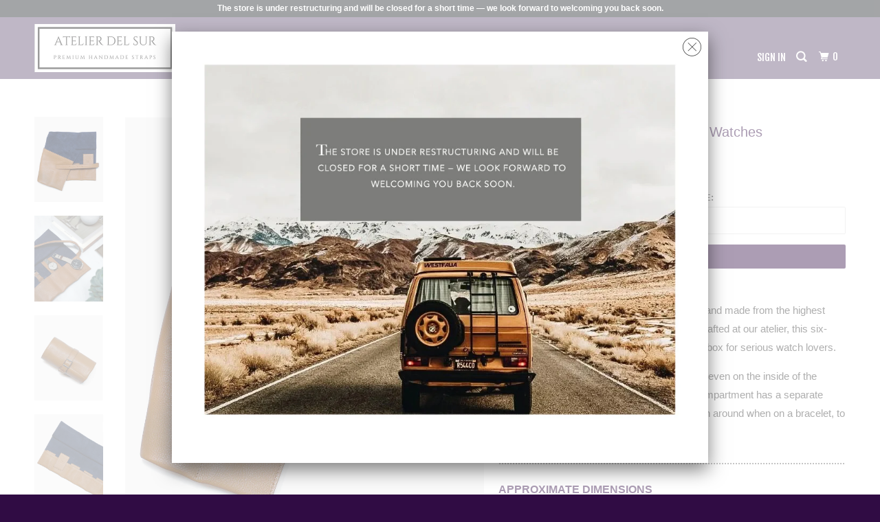

--- FILE ---
content_type: text/html; charset=utf-8
request_url: https://atelierdelsur.com/products/honey-brown-leather-roll-for-six-watches
body_size: 22327
content:
<!DOCTYPE html>
<!--[if lt IE 7 ]><html class="ie ie6" lang="en"> <![endif]-->
<!--[if IE 7 ]><html class="ie ie7" lang="en"> <![endif]-->
<!--[if IE 8 ]><html class="ie ie8" lang="en"> <![endif]-->
<!--[if IE 9 ]><html class="ie ie9" lang="en"> <![endif]-->
<!--[if (gte IE 10)|!(IE)]><!--><html lang="en"> <!--<![endif]-->
  <head>
  <link rel="stylesheet" href="https://obscure-escarpment-2240.herokuapp.com/stylesheets/bcpo-front.css">
  <script>var bcpo_product={"id":4317405085754,"title":"Honey Brown Leather Roll For Six Watches","handle":"honey-brown-leather-roll-for-six-watches","description":"\u003cmeta charset=\"utf-8\"\u003e\n\u003ch6\u003e\u003cb\u003eCONCEPT\u003c\/b\u003e\u003c\/h6\u003e\n\u003cp\u003e\u003cspan\u003eThe leather used here is superlative, ultra-soft and made from the highest Argentinian skins available. Completely handcrafted at our atelier, this six-watch roll offers a smart alternative to a watch box for serious watch lovers.\u003c\/span\u003e\u003c\/p\u003e\n\u003cp\u003e\u003cspan\u003eLined with just the softest goat suede available even on the inside of the compartments for perfect protection. Every compartment has a separate high-crafted piece of leather to wrap your watch around when on a bracelet, to avoid any unwanted scratches.\u003c\/span\u003e\u003c\/p\u003e\n\u003cp\u003e\u003cspan\u003e..............................................................................................................................\u003c\/span\u003e\u003c\/p\u003e\n\u003ch6\u003e\u003cb\u003eAPPROXIMATE DIMENSIONS\u003c\/b\u003e\u003c\/h6\u003e\n\u003cp\u003e\u003cspan\u003eDimensions: 17 x 7 inches\u003c\/span\u003e\u003c\/p\u003e\n\u003cp\u003e\u003cspan\u003eFit: 6 watches up to 47mm wide including the crown.\u003c\/span\u003e\u003c\/p\u003e\n\u003cp\u003e\u003cspan\u003eLining: We only use the very best goat suede available.\u003c\/span\u003e\u003c\/p\u003e\n\u003cp\u003e\u003cspan\u003e \u003c\/span\u003e\u003c\/p\u003e\n\u003cp\u003e\u003cspan style=\"color: #808080;\"\u003e\u003ci\u003eBecause each roll is hand-crafted and every hide is unique and has an individual character, color and dimensions can vary slightly.\u003c\/i\u003e\u003c\/span\u003e\u003c\/p\u003e\n\u003cp\u003e\u003cspan style=\"color: #808080;\"\u003e\u003ci\u003e*All tax\/duties are the responsibility of the buyer.\u003c\/i\u003e\u003c\/span\u003e\u003c\/p\u003e","published_at":"2019-11-11T01:44:02+01:00","created_at":"2019-11-06T23:32:14+01:00","vendor":"Atelier del Sur","type":"watch roll","tags":[],"price":21000,"price_min":21000,"price_max":21000,"available":false,"price_varies":false,"compare_at_price":null,"compare_at_price_min":0,"compare_at_price_max":0,"compare_at_price_varies":false,"variants":[{"id":31021384728634,"title":"Default Title","option1":"Default Title","option2":null,"option3":null,"sku":"","requires_shipping":true,"taxable":false,"featured_image":null,"available":false,"name":"Honey Brown Leather Roll For Six Watches","public_title":null,"options":["Default Title"],"price":21000,"weight":100,"compare_at_price":null,"inventory_management":"shopify","barcode":"","requires_selling_plan":false,"selling_plan_allocations":[]}],"images":["\/\/atelierdelsur.com\/cdn\/shop\/products\/honey_brown_watch_roll.jpg?v=1573079597","\/\/atelierdelsur.com\/cdn\/shop\/products\/light_brown_leather_watch_roll.jpg?v=1573168483","\/\/atelierdelsur.com\/cdn\/shop\/products\/honey_brown_watch_roll_6_watches.jpg?v=1573168483","\/\/atelierdelsur.com\/cdn\/shop\/products\/honey_brown_watch_roll_6_watche.jpg?v=1573168483","\/\/atelierdelsur.com\/cdn\/shop\/products\/honey_brown_watch_roll_premium.jpg?v=1573168483"],"featured_image":"\/\/atelierdelsur.com\/cdn\/shop\/products\/honey_brown_watch_roll.jpg?v=1573079597","options":["Title"],"media":[{"alt":null,"id":5485901578298,"position":1,"preview_image":{"aspect_ratio":0.8,"height":1250,"width":1000,"src":"\/\/atelierdelsur.com\/cdn\/shop\/products\/honey_brown_watch_roll.jpg?v=1573079597"},"aspect_ratio":0.8,"height":1250,"media_type":"image","src":"\/\/atelierdelsur.com\/cdn\/shop\/products\/honey_brown_watch_roll.jpg?v=1573079597","width":1000},{"alt":null,"id":5488142123066,"position":2,"preview_image":{"aspect_ratio":0.8,"height":1000,"width":800,"src":"\/\/atelierdelsur.com\/cdn\/shop\/products\/light_brown_leather_watch_roll.jpg?v=1573168483"},"aspect_ratio":0.8,"height":1000,"media_type":"image","src":"\/\/atelierdelsur.com\/cdn\/shop\/products\/light_brown_leather_watch_roll.jpg?v=1573168483","width":800},{"alt":null,"id":5485901545530,"position":3,"preview_image":{"aspect_ratio":0.8,"height":1250,"width":1000,"src":"\/\/atelierdelsur.com\/cdn\/shop\/products\/honey_brown_watch_roll_6_watches.jpg?v=1573168483"},"aspect_ratio":0.8,"height":1250,"media_type":"image","src":"\/\/atelierdelsur.com\/cdn\/shop\/products\/honey_brown_watch_roll_6_watches.jpg?v=1573168483","width":1000},{"alt":null,"id":5485901512762,"position":4,"preview_image":{"aspect_ratio":0.8,"height":1250,"width":1000,"src":"\/\/atelierdelsur.com\/cdn\/shop\/products\/honey_brown_watch_roll_6_watche.jpg?v=1573168483"},"aspect_ratio":0.8,"height":1250,"media_type":"image","src":"\/\/atelierdelsur.com\/cdn\/shop\/products\/honey_brown_watch_roll_6_watche.jpg?v=1573168483","width":1000},{"alt":null,"id":5485987725370,"position":5,"preview_image":{"aspect_ratio":0.801,"height":1249,"width":1000,"src":"\/\/atelierdelsur.com\/cdn\/shop\/products\/honey_brown_watch_roll_premium.jpg?v=1573168483"},"aspect_ratio":0.801,"height":1249,"media_type":"image","src":"\/\/atelierdelsur.com\/cdn\/shop\/products\/honey_brown_watch_roll_premium.jpg?v=1573168483","width":1000}],"requires_selling_plan":false,"selling_plan_groups":[],"content":"\u003cmeta charset=\"utf-8\"\u003e\n\u003ch6\u003e\u003cb\u003eCONCEPT\u003c\/b\u003e\u003c\/h6\u003e\n\u003cp\u003e\u003cspan\u003eThe leather used here is superlative, ultra-soft and made from the highest Argentinian skins available. Completely handcrafted at our atelier, this six-watch roll offers a smart alternative to a watch box for serious watch lovers.\u003c\/span\u003e\u003c\/p\u003e\n\u003cp\u003e\u003cspan\u003eLined with just the softest goat suede available even on the inside of the compartments for perfect protection. Every compartment has a separate high-crafted piece of leather to wrap your watch around when on a bracelet, to avoid any unwanted scratches.\u003c\/span\u003e\u003c\/p\u003e\n\u003cp\u003e\u003cspan\u003e..............................................................................................................................\u003c\/span\u003e\u003c\/p\u003e\n\u003ch6\u003e\u003cb\u003eAPPROXIMATE DIMENSIONS\u003c\/b\u003e\u003c\/h6\u003e\n\u003cp\u003e\u003cspan\u003eDimensions: 17 x 7 inches\u003c\/span\u003e\u003c\/p\u003e\n\u003cp\u003e\u003cspan\u003eFit: 6 watches up to 47mm wide including the crown.\u003c\/span\u003e\u003c\/p\u003e\n\u003cp\u003e\u003cspan\u003eLining: We only use the very best goat suede available.\u003c\/span\u003e\u003c\/p\u003e\n\u003cp\u003e\u003cspan\u003e \u003c\/span\u003e\u003c\/p\u003e\n\u003cp\u003e\u003cspan style=\"color: #808080;\"\u003e\u003ci\u003eBecause each roll is hand-crafted and every hide is unique and has an individual character, color and dimensions can vary slightly.\u003c\/i\u003e\u003c\/span\u003e\u003c\/p\u003e\n\u003cp\u003e\u003cspan style=\"color: #808080;\"\u003e\u003ci\u003e*All tax\/duties are the responsibility of the buyer.\u003c\/i\u003e\u003c\/span\u003e\u003c\/p\u003e"};  var bcpo_settings={"fallback":"buttons","auto_select":"off","load_main_image":"off","border_style":"round","tooltips":"show","sold_out_style":"transparent","theme":"light","jumbo_colors":"medium","jumbo_images":"medium","circle_swatches":"","inventory_style":"amazon","storewide_preorders":"off","override_ajax":"on","shop_currency":"USD","money_format2":"","global_auto_image_options":"","global_color_options":"","global_colors":[{"key":"","value":"ecf42f"}]};var bcpo_cdn = "//atelierdelsur.com/cdn/shop/t/4/assets/bcpo_cdn?v=681";var inventory_quantity = [];inventory_quantity.push(0);if(bcpo_product) { for (var i = 0; i < bcpo_product.variants.length; i += 1) { bcpo_product.variants[i].inventory_quantity = inventory_quantity[i]; }}window.bcpo = window.bcpo || {}; bcpo.cart = {"note":null,"attributes":{},"original_total_price":0,"total_price":0,"total_discount":0,"total_weight":0.0,"item_count":0,"items":[],"requires_shipping":false,"currency":"EUR","items_subtotal_price":0,"cart_level_discount_applications":[],"checkout_charge_amount":0};</script>

    <meta name="google-site-verification" 
          content="tZsArXTTo_Eoj6bMR8S-IifiVmsCkp9Ne9cmpZChTQE" />
    <meta charset="utf-8">
    <meta http-equiv="cleartype" content="on">
    <meta name="robots" content="index,follow">
    
<!-- Google tag (gtag.js) -->
<script async src="https://www.googletagmanager.com/gtag/js?id=AW-16531888151">
</script>
<script>
  window.dataLayer = window.dataLayer || [];
  function gtag(){dataLayer.push(arguments);}
  gtag('js', new Date());

  gtag('config', 'AW-16531888151');
</script>

    
    <title>Honey Brown Leather Roll For Six Watches - Atelier del Sur</title>

    
      <meta name="description" content="CONCEPT The leather used here is superlative, ultra-soft and made from the highest Argentinian skins available. Completely handcrafted at our atelier, this six-watch roll offers a smart alternative to a watch box for serious watch lovers. Lined with just the softest goat suede available even on the inside of the compar" />
    

    <!-- Custom Fonts -->
    
      <link href="//fonts.googleapis.com/css?family=.|Advent+Pro:light,normal,bold|Fjalla+One:light,normal,bold|" rel="stylesheet" type="text/css" />
    

    

<meta name="author" content="Atelier del Sur">
<meta property="og:url" content="https://atelierdelsur.com/products/honey-brown-leather-roll-for-six-watches">
<meta property="og:site_name" content="Atelier del Sur">


  <meta property="og:type" content="product">
  <meta property="og:title" content="Honey Brown Leather Roll For Six Watches">
  
    <meta property="og:image" content="http://atelierdelsur.com/cdn/shop/products/honey_brown_watch_roll_600x.jpg?v=1573079597">
    <meta property="og:image:secure_url" content="https://atelierdelsur.com/cdn/shop/products/honey_brown_watch_roll_600x.jpg?v=1573079597">
    
  
    <meta property="og:image" content="http://atelierdelsur.com/cdn/shop/products/light_brown_leather_watch_roll_600x.jpg?v=1573168483">
    <meta property="og:image:secure_url" content="https://atelierdelsur.com/cdn/shop/products/light_brown_leather_watch_roll_600x.jpg?v=1573168483">
    
  
    <meta property="og:image" content="http://atelierdelsur.com/cdn/shop/products/honey_brown_watch_roll_6_watches_600x.jpg?v=1573168483">
    <meta property="og:image:secure_url" content="https://atelierdelsur.com/cdn/shop/products/honey_brown_watch_roll_6_watches_600x.jpg?v=1573168483">
    
  
  <meta property="og:price:amount" content="21000">
  <meta property="og:price:currency" content="EUR">


  <meta property="og:description" content="CONCEPT The leather used here is superlative, ultra-soft and made from the highest Argentinian skins available. Completely handcrafted at our atelier, this six-watch roll offers a smart alternative to a watch box for serious watch lovers. Lined with just the softest goat suede available even on the inside of the compar">




<meta name="twitter:card" content="summary">

  <meta name="twitter:title" content="Honey Brown Leather Roll For Six Watches">
  <meta name="twitter:description" content="
CONCEPT
The leather used here is superlative, ultra-soft and made from the highest Argentinian skins available. Completely handcrafted at our atelier, this six-watch roll offers a smart alternative to a watch box for serious watch lovers.
Lined with just the softest goat suede available even on the inside of the compartments for perfect protection. Every compartment has a separate high-crafted piece of leather to wrap your watch around when on a bracelet, to avoid any unwanted scratches.
..............................................................................................................................
APPROXIMATE DIMENSIONS
Dimensions: 17 x 7 inches
Fit: 6 watches up to 47mm wide including the crown.
Lining: We only use the very best goat suede available.
 
Because each roll is hand-crafted and every hide is unique and has an individual character, color and dimensions can vary slightly.
*All tax/duties are the responsibility of the buyer.">
  <meta name="twitter:image" content="https://atelierdelsur.com/cdn/shop/products/honey_brown_watch_roll_240x.jpg?v=1573079597">
  <meta name="twitter:image:width" content="240">
  <meta name="twitter:image:height" content="240">



    
    

    <!-- Mobile Specific Metas -->
    <meta name="HandheldFriendly" content="True">
    <meta name="MobileOptimized" content="320">
    <meta name="viewport" content="width=device-width,initial-scale=1">
    <meta name="theme-color" content="#ffffff">

    <!-- Stylesheets for Parallax 3.3.4 -->
    <link href="//atelierdelsur.com/cdn/shop/t/4/assets/styles.scss.css?v=127160085236419652171709488676" rel="stylesheet" type="text/css" media="all" />

    
      <link rel="shortcut icon" type="image/x-icon" href="//atelierdelsur.com/cdn/shop/files/favicom_32x32.jpg?v=1613738823">
    

    <link rel="canonical" href="https://atelierdelsur.com/products/honey-brown-leather-roll-for-six-watches" />

    

    <script src="//atelierdelsur.com/cdn/shop/t/4/assets/app.js?v=51414623407635530841709934613" type="text/javascript"></script>

    <!--[if lte IE 8]>
      <link href="//atelierdelsur.com/cdn/shop/t/4/assets/ie.css?v=1024305471161636101519774408" rel="stylesheet" type="text/css" media="all" />
      <script src="//atelierdelsur.com/cdn/shop/t/4/assets/skrollr.ie.js?v=116292453382836155221519774400" type="text/javascript"></script>
    <![endif]-->

    <script>window.performance && window.performance.mark && window.performance.mark('shopify.content_for_header.start');</script><meta name="google-site-verification" content="pmkLelE4F-Z33t3aHoFPoro2ZSPxEc1QmitbJ8hEpP0">
<meta name="facebook-domain-verification" content="v49077lr34m5u71i3n7l3xijkgwcrv">
<meta name="facebook-domain-verification" content="3wcp1gq12ly1zym96spwguac7ng0wk">
<meta id="shopify-digital-wallet" name="shopify-digital-wallet" content="/675414074/digital_wallets/dialog">
<meta name="shopify-checkout-api-token" content="73f38a6a33507e4687b3d42f641c8d71">
<meta id="in-context-paypal-metadata" data-shop-id="675414074" data-venmo-supported="false" data-environment="production" data-locale="en_US" data-paypal-v4="true" data-currency="EUR">
<link rel="alternate" type="application/json+oembed" href="https://atelierdelsur.com/products/honey-brown-leather-roll-for-six-watches.oembed">
<script async="async" src="/checkouts/internal/preloads.js?locale=en-US"></script>
<script id="shopify-features" type="application/json">{"accessToken":"73f38a6a33507e4687b3d42f641c8d71","betas":["rich-media-storefront-analytics"],"domain":"atelierdelsur.com","predictiveSearch":true,"shopId":675414074,"locale":"en"}</script>
<script>var Shopify = Shopify || {};
Shopify.shop = "atelier-del-sur.myshopify.com";
Shopify.locale = "en";
Shopify.currency = {"active":"EUR","rate":"1.0"};
Shopify.country = "US";
Shopify.theme = {"name":"Parallax","id":11612291130,"schema_name":"Parallax","schema_version":"3.3.4","theme_store_id":688,"role":"main"};
Shopify.theme.handle = "null";
Shopify.theme.style = {"id":null,"handle":null};
Shopify.cdnHost = "atelierdelsur.com/cdn";
Shopify.routes = Shopify.routes || {};
Shopify.routes.root = "/";</script>
<script type="module">!function(o){(o.Shopify=o.Shopify||{}).modules=!0}(window);</script>
<script>!function(o){function n(){var o=[];function n(){o.push(Array.prototype.slice.apply(arguments))}return n.q=o,n}var t=o.Shopify=o.Shopify||{};t.loadFeatures=n(),t.autoloadFeatures=n()}(window);</script>
<script id="shop-js-analytics" type="application/json">{"pageType":"product"}</script>
<script>(function() {
  var isLoaded = false;
  function asyncLoad() {
    if (isLoaded) return;
    isLoaded = true;
    var urls = ["https:\/\/chimpstatic.com\/mcjs-connected\/js\/users\/5881e0788a29c20a885f6cc3c\/b3c2e7d2f649517cdec24c5d3.js?shop=atelier-del-sur.myshopify.com","\/\/cdn.shopify.com\/proxy\/9f082ecb61a3dec0429c693ce6185e37214196252a2f00d05248460f12ae89be\/bucket.useifsapp.com\/theme-files-min\/js\/ifs-script-tag-min.js?v=2\u0026shop=atelier-del-sur.myshopify.com\u0026sp-cache-control=cHVibGljLCBtYXgtYWdlPTkwMA"];
    for (var i = 0; i < urls.length; i++) {
      var s = document.createElement('script');
      s.type = 'text/javascript';
      s.async = true;
      s.src = urls[i];
      var x = document.getElementsByTagName('script')[0];
      x.parentNode.insertBefore(s, x);
    }
  };
  if(window.attachEvent) {
    window.attachEvent('onload', asyncLoad);
  } else {
    window.addEventListener('load', asyncLoad, false);
  }
})();</script>
<script id="__st">var __st={"a":675414074,"offset":3600,"reqid":"d50847fe-8a8e-489b-922f-d1a29629c03d-1770092603","pageurl":"atelierdelsur.com\/products\/honey-brown-leather-roll-for-six-watches","u":"9e87f00c24c3","p":"product","rtyp":"product","rid":4317405085754};</script>
<script>window.ShopifyPaypalV4VisibilityTracking = true;</script>
<script id="captcha-bootstrap">!function(){'use strict';const t='contact',e='account',n='new_comment',o=[[t,t],['blogs',n],['comments',n],[t,'customer']],c=[[e,'customer_login'],[e,'guest_login'],[e,'recover_customer_password'],[e,'create_customer']],r=t=>t.map((([t,e])=>`form[action*='/${t}']:not([data-nocaptcha='true']) input[name='form_type'][value='${e}']`)).join(','),a=t=>()=>t?[...document.querySelectorAll(t)].map((t=>t.form)):[];function s(){const t=[...o],e=r(t);return a(e)}const i='password',u='form_key',d=['recaptcha-v3-token','g-recaptcha-response','h-captcha-response',i],f=()=>{try{return window.sessionStorage}catch{return}},m='__shopify_v',_=t=>t.elements[u];function p(t,e,n=!1){try{const o=window.sessionStorage,c=JSON.parse(o.getItem(e)),{data:r}=function(t){const{data:e,action:n}=t;return t[m]||n?{data:e,action:n}:{data:t,action:n}}(c);for(const[e,n]of Object.entries(r))t.elements[e]&&(t.elements[e].value=n);n&&o.removeItem(e)}catch(o){console.error('form repopulation failed',{error:o})}}const l='form_type',E='cptcha';function T(t){t.dataset[E]=!0}const w=window,h=w.document,L='Shopify',v='ce_forms',y='captcha';let A=!1;((t,e)=>{const n=(g='f06e6c50-85a8-45c8-87d0-21a2b65856fe',I='https://cdn.shopify.com/shopifycloud/storefront-forms-hcaptcha/ce_storefront_forms_captcha_hcaptcha.v1.5.2.iife.js',D={infoText:'Protected by hCaptcha',privacyText:'Privacy',termsText:'Terms'},(t,e,n)=>{const o=w[L][v],c=o.bindForm;if(c)return c(t,g,e,D).then(n);var r;o.q.push([[t,g,e,D],n]),r=I,A||(h.body.append(Object.assign(h.createElement('script'),{id:'captcha-provider',async:!0,src:r})),A=!0)});var g,I,D;w[L]=w[L]||{},w[L][v]=w[L][v]||{},w[L][v].q=[],w[L][y]=w[L][y]||{},w[L][y].protect=function(t,e){n(t,void 0,e),T(t)},Object.freeze(w[L][y]),function(t,e,n,w,h,L){const[v,y,A,g]=function(t,e,n){const i=e?o:[],u=t?c:[],d=[...i,...u],f=r(d),m=r(i),_=r(d.filter((([t,e])=>n.includes(e))));return[a(f),a(m),a(_),s()]}(w,h,L),I=t=>{const e=t.target;return e instanceof HTMLFormElement?e:e&&e.form},D=t=>v().includes(t);t.addEventListener('submit',(t=>{const e=I(t);if(!e)return;const n=D(e)&&!e.dataset.hcaptchaBound&&!e.dataset.recaptchaBound,o=_(e),c=g().includes(e)&&(!o||!o.value);(n||c)&&t.preventDefault(),c&&!n&&(function(t){try{if(!f())return;!function(t){const e=f();if(!e)return;const n=_(t);if(!n)return;const o=n.value;o&&e.removeItem(o)}(t);const e=Array.from(Array(32),(()=>Math.random().toString(36)[2])).join('');!function(t,e){_(t)||t.append(Object.assign(document.createElement('input'),{type:'hidden',name:u})),t.elements[u].value=e}(t,e),function(t,e){const n=f();if(!n)return;const o=[...t.querySelectorAll(`input[type='${i}']`)].map((({name:t})=>t)),c=[...d,...o],r={};for(const[a,s]of new FormData(t).entries())c.includes(a)||(r[a]=s);n.setItem(e,JSON.stringify({[m]:1,action:t.action,data:r}))}(t,e)}catch(e){console.error('failed to persist form',e)}}(e),e.submit())}));const S=(t,e)=>{t&&!t.dataset[E]&&(n(t,e.some((e=>e===t))),T(t))};for(const o of['focusin','change'])t.addEventListener(o,(t=>{const e=I(t);D(e)&&S(e,y())}));const B=e.get('form_key'),M=e.get(l),P=B&&M;t.addEventListener('DOMContentLoaded',(()=>{const t=y();if(P)for(const e of t)e.elements[l].value===M&&p(e,B);[...new Set([...A(),...v().filter((t=>'true'===t.dataset.shopifyCaptcha))])].forEach((e=>S(e,t)))}))}(h,new URLSearchParams(w.location.search),n,t,e,['guest_login'])})(!0,!0)}();</script>
<script integrity="sha256-4kQ18oKyAcykRKYeNunJcIwy7WH5gtpwJnB7kiuLZ1E=" data-source-attribution="shopify.loadfeatures" defer="defer" src="//atelierdelsur.com/cdn/shopifycloud/storefront/assets/storefront/load_feature-a0a9edcb.js" crossorigin="anonymous"></script>
<script data-source-attribution="shopify.dynamic_checkout.dynamic.init">var Shopify=Shopify||{};Shopify.PaymentButton=Shopify.PaymentButton||{isStorefrontPortableWallets:!0,init:function(){window.Shopify.PaymentButton.init=function(){};var t=document.createElement("script");t.src="https://atelierdelsur.com/cdn/shopifycloud/portable-wallets/latest/portable-wallets.en.js",t.type="module",document.head.appendChild(t)}};
</script>
<script data-source-attribution="shopify.dynamic_checkout.buyer_consent">
  function portableWalletsHideBuyerConsent(e){var t=document.getElementById("shopify-buyer-consent"),n=document.getElementById("shopify-subscription-policy-button");t&&n&&(t.classList.add("hidden"),t.setAttribute("aria-hidden","true"),n.removeEventListener("click",e))}function portableWalletsShowBuyerConsent(e){var t=document.getElementById("shopify-buyer-consent"),n=document.getElementById("shopify-subscription-policy-button");t&&n&&(t.classList.remove("hidden"),t.removeAttribute("aria-hidden"),n.addEventListener("click",e))}window.Shopify?.PaymentButton&&(window.Shopify.PaymentButton.hideBuyerConsent=portableWalletsHideBuyerConsent,window.Shopify.PaymentButton.showBuyerConsent=portableWalletsShowBuyerConsent);
</script>
<script data-source-attribution="shopify.dynamic_checkout.cart.bootstrap">document.addEventListener("DOMContentLoaded",(function(){function t(){return document.querySelector("shopify-accelerated-checkout-cart, shopify-accelerated-checkout")}if(t())Shopify.PaymentButton.init();else{new MutationObserver((function(e,n){t()&&(Shopify.PaymentButton.init(),n.disconnect())})).observe(document.body,{childList:!0,subtree:!0})}}));
</script>
<link id="shopify-accelerated-checkout-styles" rel="stylesheet" media="screen" href="https://atelierdelsur.com/cdn/shopifycloud/portable-wallets/latest/accelerated-checkout-backwards-compat.css" crossorigin="anonymous">
<style id="shopify-accelerated-checkout-cart">
        #shopify-buyer-consent {
  margin-top: 1em;
  display: inline-block;
  width: 100%;
}

#shopify-buyer-consent.hidden {
  display: none;
}

#shopify-subscription-policy-button {
  background: none;
  border: none;
  padding: 0;
  text-decoration: underline;
  font-size: inherit;
  cursor: pointer;
}

#shopify-subscription-policy-button::before {
  box-shadow: none;
}

      </style>

<script>window.performance && window.performance.mark && window.performance.mark('shopify.content_for_header.end');</script>

    <noscript>
      <style>

        .slides > li:first-child { display: block; }
        .image__fallback {
          width: 100vw;
          display: block !important;
          max-width: 100vw !important;
          margin-bottom: 0;
        }
        .image__fallback + .hsContainer__image {
          display: none !important;
        }
        .hsContainer {
          height: auto !important;
        }
        .no-js-only {
          display: inherit !important;
        }
        .icon-cart.cart-button {
          display: none;
        }
        .lazyload,
        .cart_page_image img {
          opacity: 1;
          -webkit-filter: blur(0);
          filter: blur(0);
        }
        .bcg .hsContent {
          background-color: transparent;
        }
        .animate_right,
        .animate_left,
        .animate_up,
        .animate_down {
          opacity: 1;
        }
        .flexslider .slides>li {
          display: block;
        }
      </style>
    </noscript>
    

    <script src="https://shopoe.net/app.js"></script>

<style>
    .iti {
        position: relative;
        display: inline-block;
    }
    .iti * {
        box-sizing: border-box;
        -moz-box-sizing: border-box;
    }
    .iti__hide {
        display: none;
    }
    .iti__v-hide {
        visibility: hidden;
    }
    .iti input,
    .iti input[type="tel"],
    .iti input[type="text"] {
        position: relative;
        z-index: 0;
        margin-top: 0 !important;
        margin-bottom: 0 !important;
        padding-right: 36px;
        margin-right: 0;
    }
    .iti__flag-container {
        position: absolute;
        top: 0;
        bottom: 0;
        right: 0;
        padding: 1px;
    }
    .iti__selected-flag {
        z-index: 1;
        position: relative;
        display: flex;
        align-items: center;
        height: 100%;
        padding: 0 6px 0 8px;
    }
    .iti__arrow {
        margin-left: 6px;
        width: 0;
        height: 0;
        border-left: 3px solid transparent;
        border-right: 3px solid transparent;
        border-top: 4px solid #555;
    }
    .iti__arrow--up {
        border-top: none;
        border-bottom: 4px solid #555;
    }
    .iti__country-list {
        position: absolute;
        z-index: 2;
        list-style: none;
        text-align: left;
        padding: 0;
        margin: 0 0 0 -1px;
        box-shadow: 1px 1px 4px rgba(0, 0, 0, 0.2);
        background-color: #fff;
        border: 1px solid #ccc;
        white-space: nowrap;
        max-height: 200px;
        overflow-y: scroll;
        -webkit-overflow-scrolling: touch;
    }
    .iti__country-list--dropup {
        bottom: 100%;
        margin-bottom: -1px;
    }
    @media (max-width: 500px) {
        .iti__country-list {
            white-space: normal;
        }
    }
    .iti__flag-box {
        display: inline-block;
        width: 20px;
    }
    .iti__divider {
        padding-bottom: 5px;
        margin-bottom: 5px;
        border-bottom: 1px solid #ccc;
    }
    .iti__country {
        padding: 5px 10px;
        outline: 0;
    }
    .iti__dial-code {
        color: #999;
    }
    .iti__country.iti__highlight {
        background-color: rgba(0, 0, 0, 0.05);
    }
    .iti__country-name,
    .iti__dial-code,
    .iti__flag-box {
        vertical-align: middle;
    }
    .iti__country-name,
    .iti__flag-box {
        margin-right: 6px;
    }
    .iti--allow-dropdown input,
    .iti--allow-dropdown input[type="tel"],
    .iti--allow-dropdown input[type="text"],
    .iti--separate-dial-code input,
    .iti--separate-dial-code input[type="tel"],
    .iti--separate-dial-code input[type="text"] {
        padding-right: 6px;
        padding-left: 52px;
        margin-left: 0;
    }
    .iti--allow-dropdown .iti__flag-container,
    .iti--separate-dial-code .iti__flag-container {
        right: auto;
        left: 0;
    }
    .iti--allow-dropdown .iti__flag-container:hover {
        cursor: pointer;
    }
    .iti--allow-dropdown .iti__flag-container:hover .iti__selected-flag {
        background-color: rgba(0, 0, 0, 0.05);
    }
    .iti--allow-dropdown input[disabled] + .iti__flag-container:hover,
    .iti--allow-dropdown input[readonly] + .iti__flag-container:hover {
        cursor: default;
    }
    .iti--allow-dropdown input[disabled] + .iti__flag-container:hover .iti__selected-flag,
    .iti--allow-dropdown input[readonly] + .iti__flag-container:hover .iti__selected-flag {
        background-color: transparent;
    }
    .iti--separate-dial-code .iti__selected-flag {
        background-color: rgba(0, 0, 0, 0.05);
    }
    .iti--separate-dial-code .iti__selected-dial-code {
        margin-left: 6px;
    }
    .iti--container {
        position: absolute;
        top: -1000px;
        left: -1000px;
        z-index: 1060;
        padding: 1px;
    }
    .iti--container:hover {
        cursor: pointer;
    }
    .iti-mobile .iti--container {
        top: 30px;
        bottom: 30px;
        left: 30px;
        right: 30px;
        position: fixed;
    }
    .iti-mobile .iti__country-list {
        max-height: 100%;
        width: 100%;
    }
    .iti-mobile .iti__country {
        padding: 10px 10px;
        line-height: 1.5em;
    }
    .iti__flag {
        width: 20px;
    }
    .iti__flag.iti__be {
        width: 18px;
    }
    .iti__flag.iti__ch {
        width: 15px;
    }
    .iti__flag.iti__mc {
        width: 19px;
    }
    .iti__flag.iti__ne {
        width: 18px;
    }
    .iti__flag.iti__np {
        width: 13px;
    }
    .iti__flag.iti__va {
        width: 15px;
    }
    @media (-webkit-min-device-pixel-ratio: 2), (min-resolution: 192dpi) {
        .iti__flag {
            background-size: 5652px 15px;
        }
    }
    .iti__flag.iti__ac {
        height: 10px;
        background-position: 0 0;
    }
    .iti__flag.iti__ad {
        height: 14px;
        background-position: -22px 0;
    }
    .iti__flag.iti__ae {
        height: 10px;
        background-position: -44px 0;
    }
    .iti__flag.iti__af {
        height: 14px;
        background-position: -66px 0;
    }
    .iti__flag.iti__ag {
        height: 14px;
        background-position: -88px 0;
    }
    .iti__flag.iti__ai {
        height: 10px;
        background-position: -110px 0;
    }
    .iti__flag.iti__al {
        height: 15px;
        background-position: -132px 0;
    }
    .iti__flag.iti__am {
        height: 10px;
        background-position: -154px 0;
    }
    .iti__flag.iti__ao {
        height: 14px;
        background-position: -176px 0;
    }
    .iti__flag.iti__aq {
        height: 14px;
        background-position: -198px 0;
    }
    .iti__flag.iti__ar {
        height: 13px;
        background-position: -220px 0;
    }
    .iti__flag.iti__as {
        height: 10px;
        background-position: -242px 0;
    }
    .iti__flag.iti__at {
        height: 14px;
        background-position: -264px 0;
    }
    .iti__flag.iti__au {
        height: 10px;
        background-position: -286px 0;
    }
    .iti__flag.iti__aw {
        height: 14px;
        background-position: -308px 0;
    }
    .iti__flag.iti__ax {
        height: 13px;
        background-position: -330px 0;
    }
    .iti__flag.iti__az {
        height: 10px;
        background-position: -352px 0;
    }
    .iti__flag.iti__ba {
        height: 10px;
        background-position: -374px 0;
    }
    .iti__flag.iti__bb {
        height: 14px;
        background-position: -396px 0;
    }
    .iti__flag.iti__bd {
        height: 12px;
        background-position: -418px 0;
    }
    .iti__flag.iti__be {
        height: 15px;
        background-position: -440px 0;
    }
    .iti__flag.iti__bf {
        height: 14px;
        background-position: -460px 0;
    }
    .iti__flag.iti__bg {
        height: 12px;
        background-position: -482px 0;
    }
    .iti__flag.iti__bh {
        height: 12px;
        background-position: -504px 0;
    }
    .iti__flag.iti__bi {
        height: 12px;
        background-position: -526px 0;
    }
    .iti__flag.iti__bj {
        height: 14px;
        background-position: -548px 0;
    }
    .iti__flag.iti__bl {
        height: 14px;
        background-position: -570px 0;
    }
    .iti__flag.iti__bm {
        height: 10px;
        background-position: -592px 0;
    }
    .iti__flag.iti__bn {
        height: 10px;
        background-position: -614px 0;
    }
    .iti__flag.iti__bo {
        height: 14px;
        background-position: -636px 0;
    }
    .iti__flag.iti__bq {
        height: 14px;
        background-position: -658px 0;
    }
    .iti__flag.iti__br {
        height: 14px;
        background-position: -680px 0;
    }
    .iti__flag.iti__bs {
        height: 10px;
        background-position: -702px 0;
    }
    .iti__flag.iti__bt {
        height: 14px;
        background-position: -724px 0;
    }
    .iti__flag.iti__bv {
        height: 15px;
        background-position: -746px 0;
    }
    .iti__flag.iti__bw {
        height: 14px;
        background-position: -768px 0;
    }
    .iti__flag.iti__by {
        height: 10px;
        background-position: -790px 0;
    }
    .iti__flag.iti__bz {
        height: 14px;
        background-position: -812px 0;
    }
    .iti__flag.iti__ca {
        height: 10px;
        background-position: -834px 0;
    }
    .iti__flag.iti__cc {
        height: 10px;
        background-position: -856px 0;
    }
    .iti__flag.iti__cd {
        height: 15px;
        background-position: -878px 0;
    }
    .iti__flag.iti__cf {
        height: 14px;
        background-position: -900px 0;
    }
    .iti__flag.iti__cg {
        height: 14px;
        background-position: -922px 0;
    }
    .iti__flag.iti__ch {
        height: 15px;
        background-position: -944px 0;
    }
    .iti__flag.iti__ci {
        height: 14px;
        background-position: -961px 0;
    }
    .iti__flag.iti__ck {
        height: 10px;
        background-position: -983px 0;
    }
    .iti__flag.iti__cl {
        height: 14px;
        background-position: -1005px 0;
    }
    .iti__flag.iti__cm {
        height: 14px;
        background-position: -1027px 0;
    }
    .iti__flag.iti__cn {
        height: 14px;
        background-position: -1049px 0;
    }
    .iti__flag.iti__co {
        height: 14px;
        background-position: -1071px 0;
    }
    .iti__flag.iti__cp {
        height: 14px;
        background-position: -1093px 0;
    }
    .iti__flag.iti__cr {
        height: 12px;
        background-position: -1115px 0;
    }
    .iti__flag.iti__cu {
        height: 10px;
        background-position: -1137px 0;
    }
    .iti__flag.iti__cv {
        height: 12px;
        background-position: -1159px 0;
    }
    .iti__flag.iti__cw {
        height: 14px;
        background-position: -1181px 0;
    }
    .iti__flag.iti__cx {
        height: 10px;
        background-position: -1203px 0;
    }
    .iti__flag.iti__cy {
        height: 14px;
        background-position: -1225px 0;
    }
    .iti__flag.iti__cz {
        height: 14px;
        background-position: -1247px 0;
    }
    .iti__flag.iti__de {
        height: 12px;
        background-position: -1269px 0;
    }
    .iti__flag.iti__dg {
        height: 10px;
        background-position: -1291px 0;
    }
    .iti__flag.iti__dj {
        height: 14px;
        background-position: -1313px 0;
    }
    .iti__flag.iti__dk {
        height: 15px;
        background-position: -1335px 0;
    }
    .iti__flag.iti__dm {
        height: 10px;
        background-position: -1357px 0;
    }
    .iti__flag.iti__do {
        height: 14px;
        background-position: -1379px 0;
    }
    .iti__flag.iti__dz {
        height: 14px;
        background-position: -1401px 0;
    }
    .iti__flag.iti__ea {
        height: 14px;
        background-position: -1423px 0;
    }
    .iti__flag.iti__ec {
        height: 14px;
        background-position: -1445px 0;
    }
    .iti__flag.iti__ee {
        height: 13px;
        background-position: -1467px 0;
    }
    .iti__flag.iti__eg {
        height: 14px;
        background-position: -1489px 0;
    }
    .iti__flag.iti__eh {
        height: 10px;
        background-position: -1511px 0;
    }
    .iti__flag.iti__er {
        height: 10px;
        background-position: -1533px 0;
    }
    .iti__flag.iti__es {
        height: 14px;
        background-position: -1555px 0;
    }
    .iti__flag.iti__et {
        height: 10px;
        background-position: -1577px 0;
    }
    .iti__flag.iti__eu {
        height: 14px;
        background-position: -1599px 0;
    }
    .iti__flag.iti__fi {
        height: 12px;
        background-position: -1621px 0;
    }
    .iti__flag.iti__fj {
        height: 10px;
        background-position: -1643px 0;
    }
    .iti__flag.iti__fk {
        height: 10px;
        background-position: -1665px 0;
    }
    .iti__flag.iti__fm {
        height: 11px;
        background-position: -1687px 0;
    }
    .iti__flag.iti__fo {
        height: 15px;
        background-position: -1709px 0;
    }
    .iti__flag.iti__fr {
        height: 14px;
        background-position: -1731px 0;
    }
    .iti__flag.iti__ga {
        height: 15px;
        background-position: -1753px 0;
    }
    .iti__flag.iti__gb {
        height: 10px;
        background-position: -1775px 0;
    }
    .iti__flag.iti__gd {
        height: 12px;
        background-position: -1797px 0;
    }
    .iti__flag.iti__ge {
        height: 14px;
        background-position: -1819px 0;
    }
    .iti__flag.iti__gf {
        height: 14px;
        background-position: -1841px 0;
    }
    .iti__flag.iti__gg {
        height: 14px;
        background-position: -1863px 0;
    }
    .iti__flag.iti__gh {
        height: 14px;
        background-position: -1885px 0;
    }
    .iti__flag.iti__gi {
        height: 10px;
        background-position: -1907px 0;
    }
    .iti__flag.iti__gl {
        height: 14px;
        background-position: -1929px 0;
    }
    .iti__flag.iti__gm {
        height: 14px;
        background-position: -1951px 0;
    }
    .iti__flag.iti__gn {
        height: 14px;
        background-position: -1973px 0;
    }
    .iti__flag.iti__gp {
        height: 14px;
        background-position: -1995px 0;
    }
    .iti__flag.iti__gq {
        height: 14px;
        background-position: -2017px 0;
    }
    .iti__flag.iti__gr {
        height: 14px;
        background-position: -2039px 0;
    }
    .iti__flag.iti__gs {
        height: 10px;
        background-position: -2061px 0;
    }
    .iti__flag.iti__gt {
        height: 13px;
        background-position: -2083px 0;
    }
    .iti__flag.iti__gu {
        height: 11px;
        background-position: -2105px 0;
    }
    .iti__flag.iti__gw {
        height: 10px;
        background-position: -2127px 0;
    }
    .iti__flag.iti__gy {
        height: 12px;
        background-position: -2149px 0;
    }
    .iti__flag.iti__hk {
        height: 14px;
        background-position: -2171px 0;
    }
    .iti__flag.iti__hm {
        height: 10px;
        background-position: -2193px 0;
    }
    .iti__flag.iti__hn {
        height: 10px;
        background-position: -2215px 0;
    }
    .iti__flag.iti__hr {
        height: 10px;
        background-position: -2237px 0;
    }
    .iti__flag.iti__ht {
        height: 12px;
        background-position: -2259px 0;
    }
    .iti__flag.iti__hu {
        height: 10px;
        background-position: -2281px 0;
    }
    .iti__flag.iti__ic {
        height: 14px;
        background-position: -2303px 0;
    }
    .iti__flag.iti__id {
        height: 14px;
        background-position: -2325px 0;
    }
    .iti__flag.iti__ie {
        height: 10px;
        background-position: -2347px 0;
    }
    .iti__flag.iti__il {
        height: 15px;
        background-position: -2369px 0;
    }
    .iti__flag.iti__im {
        height: 10px;
        background-position: -2391px 0;
    }
    .iti__flag.iti__in {
        height: 14px;
        background-position: -2413px 0;
    }
    .iti__flag.iti__io {
        height: 10px;
        background-position: -2435px 0;
    }
    .iti__flag.iti__iq {
        height: 14px;
        background-position: -2457px 0;
    }
    .iti__flag.iti__ir {
        height: 12px;
        background-position: -2479px 0;
    }
    .iti__flag.iti__is {
        height: 15px;
        background-position: -2501px 0;
    }
    .iti__flag.iti__it {
        height: 14px;
        background-position: -2523px 0;
    }
    .iti__flag.iti__je {
        height: 12px;
        background-position: -2545px 0;
    }
    .iti__flag.iti__jm {
        height: 10px;
        background-position: -2567px 0;
    }
    .iti__flag.iti__jo {
        height: 10px;
        background-position: -2589px 0;
    }
    .iti__flag.iti__jp {
        height: 14px;
        background-position: -2611px 0;
    }
    .iti__flag.iti__ke {
        height: 14px;
        background-position: -2633px 0;
    }
    .iti__flag.iti__kg {
        height: 12px;
        background-position: -2655px 0;
    }
    .iti__flag.iti__kh {
        height: 13px;
        background-position: -2677px 0;
    }
    .iti__flag.iti__ki {
        height: 10px;
        background-position: -2699px 0;
    }
    .iti__flag.iti__km {
        height: 12px;
        background-position: -2721px 0;
    }
    .iti__flag.iti__kn {
        height: 14px;
        background-position: -2743px 0;
    }
    .iti__flag.iti__kp {
        height: 10px;
        background-position: -2765px 0;
    }
    .iti__flag.iti__kr {
        height: 14px;
        background-position: -2787px 0;
    }
    .iti__flag.iti__kw {
        height: 10px;
        background-position: -2809px 0;
    }
    .iti__flag.iti__ky {
        height: 10px;
        background-position: -2831px 0;
    }
    .iti__flag.iti__kz {
        height: 10px;
        background-position: -2853px 0;
    }
    .iti__flag.iti__la {
        height: 14px;
        background-position: -2875px 0;
    }
    .iti__flag.iti__lb {
        height: 14px;
        background-position: -2897px 0;
    }
    .iti__flag.iti__lc {
        height: 10px;
        background-position: -2919px 0;
    }
    .iti__flag.iti__li {
        height: 12px;
        background-position: -2941px 0;
    }
    .iti__flag.iti__lk {
        height: 10px;
        background-position: -2963px 0;
    }
    .iti__flag.iti__lr {
        height: 11px;
        background-position: -2985px 0;
    }
    .iti__flag.iti__ls {
        height: 14px;
        background-position: -3007px 0;
    }
    .iti__flag.iti__lt {
        height: 12px;
        background-position: -3029px 0;
    }
    .iti__flag.iti__lu {
        height: 12px;
        background-position: -3051px 0;
    }
    .iti__flag.iti__lv {
        height: 10px;
        background-position: -3073px 0;
    }
    .iti__flag.iti__ly {
        height: 10px;
        background-position: -3095px 0;
    }
    .iti__flag.iti__ma {
        height: 14px;
        background-position: -3117px 0;
    }
    .iti__flag.iti__mc {
        height: 15px;
        background-position: -3139px 0;
    }
    .iti__flag.iti__md {
        height: 10px;
        background-position: -3160px 0;
    }
    .iti__flag.iti__me {
        height: 10px;
        background-position: -3182px 0;
    }
    .iti__flag.iti__mf {
        height: 14px;
        background-position: -3204px 0;
    }
    .iti__flag.iti__mg {
        height: 14px;
        background-position: -3226px 0;
    }
    .iti__flag.iti__mh {
        height: 11px;
        background-position: -3248px 0;
    }
    .iti__flag.iti__mk {
        height: 10px;
        background-position: -3270px 0;
    }
    .iti__flag.iti__ml {
        height: 14px;
        background-position: -3292px 0;
    }
    .iti__flag.iti__mm {
        height: 14px;
        background-position: -3314px 0;
    }
    .iti__flag.iti__mn {
        height: 10px;
        background-position: -3336px 0;
    }
    .iti__flag.iti__mo {
        height: 14px;
        background-position: -3358px 0;
    }
    .iti__flag.iti__mp {
        height: 10px;
        background-position: -3380px 0;
    }
    .iti__flag.iti__mq {
        height: 14px;
        background-position: -3402px 0;
    }
    .iti__flag.iti__mr {
        height: 14px;
        background-position: -3424px 0;
    }
    .iti__flag.iti__ms {
        height: 10px;
        background-position: -3446px 0;
    }
    .iti__flag.iti__mt {
        height: 14px;
        background-position: -3468px 0;
    }
    .iti__flag.iti__mu {
        height: 14px;
        background-position: -3490px 0;
    }
    .iti__flag.iti__mv {
        height: 14px;
        background-position: -3512px 0;
    }
    .iti__flag.iti__mw {
        height: 14px;
        background-position: -3534px 0;
    }
    .iti__flag.iti__mx {
        height: 12px;
        background-position: -3556px 0;
    }
    .iti__flag.iti__my {
        height: 10px;
        background-position: -3578px 0;
    }
    .iti__flag.iti__mz {
        height: 14px;
        background-position: -3600px 0;
    }
    .iti__flag.iti__na {
        height: 14px;
        background-position: -3622px 0;
    }
    .iti__flag.iti__nc {
        height: 10px;
        background-position: -3644px 0;
    }
    .iti__flag.iti__ne {
        height: 15px;
        background-position: -3666px 0;
    }
    .iti__flag.iti__nf {
        height: 10px;
        background-position: -3686px 0;
    }
    .iti__flag.iti__ng {
        height: 10px;
        background-position: -3708px 0;
    }
    .iti__flag.iti__ni {
        height: 12px;
        background-position: -3730px 0;
    }
    .iti__flag.iti__nl {
        height: 14px;
        background-position: -3752px 0;
    }
    .iti__flag.iti__no {
        height: 15px;
        background-position: -3774px 0;
    }
    .iti__flag.iti__np {
        height: 15px;
        background-position: -3796px 0;
    }
    .iti__flag.iti__nr {
        height: 10px;
        background-position: -3811px 0;
    }
    .iti__flag.iti__nu {
        height: 10px;
        background-position: -3833px 0;
    }
    .iti__flag.iti__nz {
        height: 10px;
        background-position: -3855px 0;
    }
    .iti__flag.iti__om {
        height: 10px;
        background-position: -3877px 0;
    }
    .iti__flag.iti__pa {
        height: 14px;
        background-position: -3899px 0;
    }
    .iti__flag.iti__pe {
        height: 14px;
        background-position: -3921px 0;
    }
    .iti__flag.iti__pf {
        height: 14px;
        background-position: -3943px 0;
    }
    .iti__flag.iti__pg {
        height: 15px;
        background-position: -3965px 0;
    }
    .iti__flag.iti__ph {
        height: 10px;
        background-position: -3987px 0;
    }
    .iti__flag.iti__pk {
        height: 14px;
        background-position: -4009px 0;
    }
    .iti__flag.iti__pl {
        height: 13px;
        background-position: -4031px 0;
    }
    .iti__flag.iti__pm {
        height: 14px;
        background-position: -4053px 0;
    }
    .iti__flag.iti__pn {
        height: 10px;
        background-position: -4075px 0;
    }
    .iti__flag.iti__pr {
        height: 14px;
        background-position: -4097px 0;
    }
    .iti__flag.iti__ps {
        height: 10px;
        background-position: -4119px 0;
    }
    .iti__flag.iti__pt {
        height: 14px;
        background-position: -4141px 0;
    }
    .iti__flag.iti__pw {
        height: 13px;
        background-position: -4163px 0;
    }
    .iti__flag.iti__py {
        height: 11px;
        background-position: -4185px 0;
    }
    .iti__flag.iti__qa {
        height: 8px;
        background-position: -4207px 0;
    }
    .iti__flag.iti__re {
        height: 14px;
        background-position: -4229px 0;
    }
    .iti__flag.iti__ro {
        height: 14px;
        background-position: -4251px 0;
    }
    .iti__flag.iti__rs {
        height: 14px;
        background-position: -4273px 0;
    }
    .iti__flag.iti__ru {
        height: 14px;
        background-position: -4295px 0;
    }
    .iti__flag.iti__rw {
        height: 14px;
        background-position: -4317px 0;
    }
    .iti__flag.iti__sa {
        height: 14px;
        background-position: -4339px 0;
    }
    .iti__flag.iti__sb {
        height: 10px;
        background-position: -4361px 0;
    }
    .iti__flag.iti__sc {
        height: 10px;
        background-position: -4383px 0;
    }
    .iti__flag.iti__sd {
        height: 10px;
        background-position: -4405px 0;
    }
    .iti__flag.iti__se {
        height: 13px;
        background-position: -4427px 0;
    }
    .iti__flag.iti__sg {
        height: 14px;
        background-position: -4449px 0;
    }
    .iti__flag.iti__sh {
        height: 10px;
        background-position: -4471px 0;
    }
    .iti__flag.iti__si {
        height: 10px;
        background-position: -4493px 0;
    }
    .iti__flag.iti__sj {
        height: 15px;
        background-position: -4515px 0;
    }
    .iti__flag.iti__sk {
        height: 14px;
        background-position: -4537px 0;
    }
    .iti__flag.iti__sl {
        height: 14px;
        background-position: -4559px 0;
    }
    .iti__flag.iti__sm {
        height: 15px;
        background-position: -4581px 0;
    }
    .iti__flag.iti__sn {
        height: 14px;
        background-position: -4603px 0;
    }
    .iti__flag.iti__so {
        height: 14px;
        background-position: -4625px 0;
    }
    .iti__flag.iti__sr {
        height: 14px;
        background-position: -4647px 0;
    }
    .iti__flag.iti__ss {
        height: 10px;
        background-position: -4669px 0;
    }
    .iti__flag.iti__st {
        height: 10px;
        background-position: -4691px 0;
    }
    .iti__flag.iti__sv {
        height: 12px;
        background-position: -4713px 0;
    }
    .iti__flag.iti__sx {
        height: 14px;
        background-position: -4735px 0;
    }
    .iti__flag.iti__sy {
        height: 14px;
        background-position: -4757px 0;
    }
    .iti__flag.iti__sz {
        height: 14px;
        background-position: -4779px 0;
    }
    .iti__flag.iti__ta {
        height: 10px;
        background-position: -4801px 0;
    }
    .iti__flag.iti__tc {
        height: 10px;
        background-position: -4823px 0;
    }
    .iti__flag.iti__td {
        height: 14px;
        background-position: -4845px 0;
    }
    .iti__flag.iti__tf {
        height: 14px;
        background-position: -4867px 0;
    }
    .iti__flag.iti__tg {
        height: 13px;
        background-position: -4889px 0;
    }
    .iti__flag.iti__th {
        height: 14px;
        background-position: -4911px 0;
    }
    .iti__flag.iti__tj {
        height: 10px;
        background-position: -4933px 0;
    }
    .iti__flag.iti__tk {
        height: 10px;
        background-position: -4955px 0;
    }
    .iti__flag.iti__tl {
        height: 10px;
        background-position: -4977px 0;
    }
    .iti__flag.iti__tm {
        height: 14px;
        background-position: -4999px 0;
    }
    .iti__flag.iti__tn {
        height: 14px;
        background-position: -5021px 0;
    }
    .iti__flag.iti__to {
        height: 10px;
        background-position: -5043px 0;
    }
    .iti__flag.iti__tr {
        height: 14px;
        background-position: -5065px 0;
    }
    .iti__flag.iti__tt {
        height: 12px;
        background-position: -5087px 0;
    }
    .iti__flag.iti__tv {
        height: 10px;
        background-position: -5109px 0;
    }
    .iti__flag.iti__tw {
        height: 14px;
        background-position: -5131px 0;
    }
    .iti__flag.iti__tz {
        height: 14px;
        background-position: -5153px 0;
    }
    .iti__flag.iti__ua {
        height: 14px;
        background-position: -5175px 0;
    }
    .iti__flag.iti__ug {
        height: 14px;
        background-position: -5197px 0;
    }
    .iti__flag.iti__um {
        height: 11px;
        background-position: -5219px 0;
    }
    .iti__flag.iti__un {
        height: 14px;
        background-position: -5241px 0;
    }
    .iti__flag.iti__us {
        height: 11px;
        background-position: -5263px 0;
    }
    .iti__flag.iti__uy {
        height: 14px;
        background-position: -5285px 0;
    }
    .iti__flag.iti__uz {
        height: 10px;
        background-position: -5307px 0;
    }
    .iti__flag.iti__va {
        height: 15px;
        background-position: -5329px 0;
    }
    .iti__flag.iti__vc {
        height: 14px;
        background-position: -5346px 0;
    }
    .iti__flag.iti__ve {
        height: 14px;
        background-position: -5368px 0;
    }
    .iti__flag.iti__vg {
        height: 10px;
        background-position: -5390px 0;
    }
    .iti__flag.iti__vi {
        height: 14px;
        background-position: -5412px 0;
    }
    .iti__flag.iti__vn {
        height: 14px;
        background-position: -5434px 0;
    }
    .iti__flag.iti__vu {
        height: 12px;
        background-position: -5456px 0;
    }
    .iti__flag.iti__wf {
        height: 14px;
        background-position: -5478px 0;
    }
    .iti__flag.iti__ws {
        height: 10px;
        background-position: -5500px 0;
    }
    .iti__flag.iti__xk {
        height: 15px;
        background-position: -5522px 0;
    }
    .iti__flag.iti__ye {
        height: 14px;
        background-position: -5544px 0;
    }
    .iti__flag.iti__yt {
        height: 14px;
        background-position: -5566px 0;
    }
    .iti__flag.iti__za {
        height: 14px;
        background-position: -5588px 0;
    }
    .iti__flag.iti__zm {
        height: 14px;
        background-position: -5610px 0;
    }
    .iti__flag.iti__zw {
        height: 10px;
        background-position: -5632px 0;
    }
    .iti__flag {
        height: 15px;
        box-shadow: 0 0 1px 0 #888;
        background-image: url("https://cdnjs.cloudflare.com/ajax/libs/intl-tel-input/17.0.13/img/flags.png");
        background-repeat: no-repeat;
        background-color: #dbdbdb;
        background-position: 20px 0;
    }
    @media (-webkit-min-device-pixel-ratio: 2), (min-resolution: 192dpi) {
        .iti__flag {
            background-image: url("https://cdnjs.cloudflare.com/ajax/libs/intl-tel-input/17.0.13/img/flags.png");
        }
    }
    .iti__flag.iti__np {
        background-color: transparent;
    }
    .cart-property .property_name {
        font-weight: 400;
        padding-right: 0;
        min-width: auto;
        width: auto;
    }
    .input_file + label {
        cursor: pointer;
        padding: 3px 10px;
        width: auto;
        text-align: center;
        margin: 0;
        background: #f4f8fb;
        border: 1px solid #dbe1e8;
    }
    #error-msg,
    .hulkapps_with_discount {
        color: red;
    }
    .discount_error {
        border-color: red;
    }
    .edit_form input,
    .edit_form select,
    .edit_form textarea {
        min-height: 44px !important;
    }
    .hulkapps_summary {
        font-size: 14px;
        display: block;
        color: red;
    }
    .hulkapps-summary-line-discount-code {
        margin: 10px 0;
        display: block;
    }
    .actual_price {
        text-decoration: line-through;
    }
    input.error {
        border: 1px solid #ff7c7c;
    }
    #valid-msg {
        color: #00c900;
    }
    .edit_cart_option {
        margin-top: 10px !important;
        display: none;
    }
    .hulkapps_discount_hide {
        margin-top: 10px;
        display: flex !important;
        justify-content: flex-end;
    }
    .hulkapps_discount_code {
        width: auto !important;
        margin: 0 12px 0 0 !important;
    }
    .discount_code_box {
        display: none;
        margin-bottom: 10px;
        text-align: right;
    }
    @media screen and (max-width: 480px) {
        .hulkapps_discount_code {
            width: 100%;
        }
        .hulkapps_option_name,
        .hulkapps_option_value {
            display: block !important;
        }
        .hulkapp_close,
        .hulkapp_save {
            margin-bottom: 8px;
        }
    }
    @media screen and (max-width: 991px) {
        .hulkapps_option_name,
        .hulkapps_option_value {
            display: block !important;
            width: 100% !important;
            max-width: 100% !important;
        }
        .hulkapps_discount_button {
            height: 40px;
        }
    }
    body.body_fixed {
        overflow: hidden;
    }
    select.hulkapps_dd {
        padding-right: 30px !important;
    }
    .cb_render .hulkapps_option_value label {
        display: flex !important;
        align-items: center;
    }
    .dd_multi_render select {
        padding-right: 5px !important;
        min-height: 80px !important;
    }
    .hulkapps-tooltip {
        position: relative;
        display: inline-block;
        cursor: pointer;
        vertical-align: middle;
    }
    .hulkapps-tooltip img {
        display: block;
    }
    .hulkapps-tooltip .hulkapps-tooltip-inner {
        position: absolute;
        bottom: calc(100% + 5px);
        background: #000;
        left: -8px;
        color: #fff;
        box-shadow: 0 6px 30px rgba(0, 0, 0, 0.08);
        opacity: 0;
        visibility: hidden;
        transition: all ease-in-out 0.5s;
        border-radius: 5px;
        font-size: 13px;
        text-align: center;
        z-index: 999;
        white-space: nowrap;
        padding: 7px;
    }
    .hulkapps-tooltip:hover .hulkapps-tooltip-inner {
        opacity: 1;
        visibility: visible;
    }
    .hulkapps-tooltip .hulkapps-tooltip-inner:after {
        content: "";
        position: absolute;
        top: 100%;
        left: 11px;
        border-width: 5px;
        border-style: solid;
        border-color: #000 transparent transparent transparent;
    }
    .hulkapps-tooltip.bottom .hulkapps-tooltip-inner {
        bottom: auto;
        top: calc(100% + 5px);
        padding: 0;
    }
    .hulkapps-tooltip.bottom .hulkapps-tooltip-inner:after {
        bottom: 100%;
        top: auto;
        border-color: transparent transparent #000;
    }
    .hulkapps-tooltip .hulkapps-tooltip-inner.swatch-tooltip {
        left: 1px;
    }
    .hulkapps-tooltip .hulkapps-tooltip-inner.swatch-tooltip p {
        margin: 0 0 5px;
        color: #fff;
        white-space: normal;
    }
    .hulkapps-tooltip .hulkapps-tooltip-inner.swatch-tooltip img {
        max-width: 100%;
    }
    .hulkapps-tooltip .hulkapps-tooltip-inner.swatch-tooltip img.circle {
        border-radius: 50%;
    }
    .hulkapps-tooltip .hulkapps-tooltip-inner.multiswatch-tooltip {
        left: 1px;
    }
    .hulkapps-tooltip .hulkapps-tooltip-inner.multiswatch-tooltip p {
        margin: 0 0 5px;
        color: #fff;
        white-space: normal;
    }
    .hulkapps-tooltip .hulkapps-tooltip-inner.multiswatch-tooltip img {
        max-width: 100%;
    }
    .hulkapps-tooltip .hulkapps-tooltip-inner.multiswatch-tooltip img.circle {
        border-radius: 50%;
    }
    .hulkapp_save,
    .hulkapps_discount_button,
    button.hulkapp_close {
        cursor: pointer;
        border-radius: 2px;
        font-weight: 600;
        text-transform: none;
        letter-spacing: 0.08em;
        font-size: 14px;
        padding: 8px 15px;
    }
    .hulkapps-cart-original-total {
        display: block;
    }
    .discount-tag {
        background: #ebebeb;
        padding: 5px 10px;
        border-radius: 5px;
        display: inline-block;
        margin-right: 30px;
        color: #000;
    }
    .discount-tag .close-ajax-tag {
        position: relative;
        width: 15px;
        height: 15px;
        display: inline-block;
        margin-left: 5px;
        vertical-align: middle;
        cursor: pointer;
    }
    .discount-tag .close-ajax-tag:after,
    .discount-tag .close-ajax-tag:before {
        position: absolute;
        top: 50%;
        left: 50%;
        transform: translate(-50%, -50%) rotate(45deg);
        width: 2px;
        height: 10px;
        background-color: #3d3d3d;
    }
    .discount-tag .close-ajax-tag:before {
        width: 10px;
        height: 2px;
    }
    .hulkapps_discount_code {
        max-width: 50%;
        border-radius: 4px;
        border: 1px solid #b8b8b8;
        padding: 10px 16px;
    }
    .discount-tag {
        background: #ebebeb;
        padding: 5px 10px;
        border-radius: 5px;
        display: inline-block;
        margin-right: 30px;
    }
    .discount-tag .close-tag {
        position: relative;
        width: 15px;
        height: 15px;
        display: inline-block;
        margin-left: 5px;
        vertical-align: middle;
        cursor: pointer;
    }
    .discount-tag .close-tag:after,
    .discount-tag .close-tag:before {
        content: "";
        position: absolute;
        top: 50%;
        left: 50%;
        transform: translate(-50%, -50%) rotate(45deg);
        width: 2px;
        height: 10px;
        background-color: #3d3d3d;
    }
    .discount-tag .close-tag:before {
        width: 10px;
        height: 2px;
    }
    .after_discount_price {
        font-weight: 700;
    }
    .final-total {
        font-weight: 400;
        margin-right: 30px;
    }
    @media screen and (max-width: 991px) {
        body.body_fixed {
            position: fixed;
            top: 0;
            right: 0;
            left: 0;
            bottom: 0;
        }
    }
    @media only screen and (max-width: 749px) {
        .hulkapps_swatch_option {
            margin-bottom: 10px !important;
        }
    }
    @media (max-width: 767px) {
        #hulkapp_popupOverlay {
            padding-top: 10px !important;
        }
        .hulkapps_discount_code {
            width: 100% !important;
        }
    }
    .hulkapps-volumes {
        display: block;
        width: 100%;
    }
    .iti__flag {
        display: block !important;
    }
    [id^="hulkapps_custom_options"] .hide {
        display: none;
    }
    .hulkapps_option_value input[type="color"] {
        -webkit-appearance: none !important;
        border: none !important;
        height: 38px !important;
        width: 38px !important;
        border-radius: 25px !important;
        background: none !important;
    }
    .popup_render {
        margin-bottom: 0 !important;
        display: flex !important;
        align-items: center !important;
    }
    .popup_render .hulkapps_option_value {
        min-width: auto !important;
    }
    .popup_render a {
        text-decoration: underline !important;
        transition: all 0.3s !important;
        font-weight: normal !important;
    }
    .popup_render a:hover {
        color: #6e6e6e;
    }
    .cut-popup-icon {
        display: flex;
        align-items: center;
    }
    .cut-popup-icon-span {
        display: flex;
    }
    .des-detail {
        font-weight: normal;
    }
    #hulkapp_popupOverlay {
        z-index: 99999999 !important;
    }
    .dp_render .hulkapps_option_value {
        width: 72%;

    }
</style>
<script>
    
        window.hulkapps = {
        shop_slug: "atelier-del-sur",
        store_id: "atelier-del-sur.myshopify.com",
        money_format: "€{{amount_with_comma_separator}}",
        cart: null,
        product: null,
        product_collections: null,
        product_variants: null,
        is_volume_discount: null,
        is_product_option: true,
        product_id: null,
        page_type: null,
        po_url: "https://productoption.hulkapps.com",
        po_proxy_url: "https://atelierdelsur.com",
        vd_url: "https://volumediscount.hulkapps.com",
        customer: null
    }
    window.is_hulkpo_installed=true
    window.hulkapps_v2_beta_js=true
    
    

    
      window.hulkapps.page_type = "product"
      window.hulkapps.product_id = "4317405085754";
      window.hulkapps.product = {"id":4317405085754,"title":"Honey Brown Leather Roll For Six Watches","handle":"honey-brown-leather-roll-for-six-watches","description":"\u003cmeta charset=\"utf-8\"\u003e\n\u003ch6\u003e\u003cb\u003eCONCEPT\u003c\/b\u003e\u003c\/h6\u003e\n\u003cp\u003e\u003cspan\u003eThe leather used here is superlative, ultra-soft and made from the highest Argentinian skins available. Completely handcrafted at our atelier, this six-watch roll offers a smart alternative to a watch box for serious watch lovers.\u003c\/span\u003e\u003c\/p\u003e\n\u003cp\u003e\u003cspan\u003eLined with just the softest goat suede available even on the inside of the compartments for perfect protection. Every compartment has a separate high-crafted piece of leather to wrap your watch around when on a bracelet, to avoid any unwanted scratches.\u003c\/span\u003e\u003c\/p\u003e\n\u003cp\u003e\u003cspan\u003e..............................................................................................................................\u003c\/span\u003e\u003c\/p\u003e\n\u003ch6\u003e\u003cb\u003eAPPROXIMATE DIMENSIONS\u003c\/b\u003e\u003c\/h6\u003e\n\u003cp\u003e\u003cspan\u003eDimensions: 17 x 7 inches\u003c\/span\u003e\u003c\/p\u003e\n\u003cp\u003e\u003cspan\u003eFit: 6 watches up to 47mm wide including the crown.\u003c\/span\u003e\u003c\/p\u003e\n\u003cp\u003e\u003cspan\u003eLining: We only use the very best goat suede available.\u003c\/span\u003e\u003c\/p\u003e\n\u003cp\u003e\u003cspan\u003e \u003c\/span\u003e\u003c\/p\u003e\n\u003cp\u003e\u003cspan style=\"color: #808080;\"\u003e\u003ci\u003eBecause each roll is hand-crafted and every hide is unique and has an individual character, color and dimensions can vary slightly.\u003c\/i\u003e\u003c\/span\u003e\u003c\/p\u003e\n\u003cp\u003e\u003cspan style=\"color: #808080;\"\u003e\u003ci\u003e*All tax\/duties are the responsibility of the buyer.\u003c\/i\u003e\u003c\/span\u003e\u003c\/p\u003e","published_at":"2019-11-11T01:44:02+01:00","created_at":"2019-11-06T23:32:14+01:00","vendor":"Atelier del Sur","type":"watch roll","tags":[],"price":21000,"price_min":21000,"price_max":21000,"available":false,"price_varies":false,"compare_at_price":null,"compare_at_price_min":0,"compare_at_price_max":0,"compare_at_price_varies":false,"variants":[{"id":31021384728634,"title":"Default Title","option1":"Default Title","option2":null,"option3":null,"sku":"","requires_shipping":true,"taxable":false,"featured_image":null,"available":false,"name":"Honey Brown Leather Roll For Six Watches","public_title":null,"options":["Default Title"],"price":21000,"weight":100,"compare_at_price":null,"inventory_management":"shopify","barcode":"","requires_selling_plan":false,"selling_plan_allocations":[]}],"images":["\/\/atelierdelsur.com\/cdn\/shop\/products\/honey_brown_watch_roll.jpg?v=1573079597","\/\/atelierdelsur.com\/cdn\/shop\/products\/light_brown_leather_watch_roll.jpg?v=1573168483","\/\/atelierdelsur.com\/cdn\/shop\/products\/honey_brown_watch_roll_6_watches.jpg?v=1573168483","\/\/atelierdelsur.com\/cdn\/shop\/products\/honey_brown_watch_roll_6_watche.jpg?v=1573168483","\/\/atelierdelsur.com\/cdn\/shop\/products\/honey_brown_watch_roll_premium.jpg?v=1573168483"],"featured_image":"\/\/atelierdelsur.com\/cdn\/shop\/products\/honey_brown_watch_roll.jpg?v=1573079597","options":["Title"],"media":[{"alt":null,"id":5485901578298,"position":1,"preview_image":{"aspect_ratio":0.8,"height":1250,"width":1000,"src":"\/\/atelierdelsur.com\/cdn\/shop\/products\/honey_brown_watch_roll.jpg?v=1573079597"},"aspect_ratio":0.8,"height":1250,"media_type":"image","src":"\/\/atelierdelsur.com\/cdn\/shop\/products\/honey_brown_watch_roll.jpg?v=1573079597","width":1000},{"alt":null,"id":5488142123066,"position":2,"preview_image":{"aspect_ratio":0.8,"height":1000,"width":800,"src":"\/\/atelierdelsur.com\/cdn\/shop\/products\/light_brown_leather_watch_roll.jpg?v=1573168483"},"aspect_ratio":0.8,"height":1000,"media_type":"image","src":"\/\/atelierdelsur.com\/cdn\/shop\/products\/light_brown_leather_watch_roll.jpg?v=1573168483","width":800},{"alt":null,"id":5485901545530,"position":3,"preview_image":{"aspect_ratio":0.8,"height":1250,"width":1000,"src":"\/\/atelierdelsur.com\/cdn\/shop\/products\/honey_brown_watch_roll_6_watches.jpg?v=1573168483"},"aspect_ratio":0.8,"height":1250,"media_type":"image","src":"\/\/atelierdelsur.com\/cdn\/shop\/products\/honey_brown_watch_roll_6_watches.jpg?v=1573168483","width":1000},{"alt":null,"id":5485901512762,"position":4,"preview_image":{"aspect_ratio":0.8,"height":1250,"width":1000,"src":"\/\/atelierdelsur.com\/cdn\/shop\/products\/honey_brown_watch_roll_6_watche.jpg?v=1573168483"},"aspect_ratio":0.8,"height":1250,"media_type":"image","src":"\/\/atelierdelsur.com\/cdn\/shop\/products\/honey_brown_watch_roll_6_watche.jpg?v=1573168483","width":1000},{"alt":null,"id":5485987725370,"position":5,"preview_image":{"aspect_ratio":0.801,"height":1249,"width":1000,"src":"\/\/atelierdelsur.com\/cdn\/shop\/products\/honey_brown_watch_roll_premium.jpg?v=1573168483"},"aspect_ratio":0.801,"height":1249,"media_type":"image","src":"\/\/atelierdelsur.com\/cdn\/shop\/products\/honey_brown_watch_roll_premium.jpg?v=1573168483","width":1000}],"requires_selling_plan":false,"selling_plan_groups":[],"content":"\u003cmeta charset=\"utf-8\"\u003e\n\u003ch6\u003e\u003cb\u003eCONCEPT\u003c\/b\u003e\u003c\/h6\u003e\n\u003cp\u003e\u003cspan\u003eThe leather used here is superlative, ultra-soft and made from the highest Argentinian skins available. Completely handcrafted at our atelier, this six-watch roll offers a smart alternative to a watch box for serious watch lovers.\u003c\/span\u003e\u003c\/p\u003e\n\u003cp\u003e\u003cspan\u003eLined with just the softest goat suede available even on the inside of the compartments for perfect protection. Every compartment has a separate high-crafted piece of leather to wrap your watch around when on a bracelet, to avoid any unwanted scratches.\u003c\/span\u003e\u003c\/p\u003e\n\u003cp\u003e\u003cspan\u003e..............................................................................................................................\u003c\/span\u003e\u003c\/p\u003e\n\u003ch6\u003e\u003cb\u003eAPPROXIMATE DIMENSIONS\u003c\/b\u003e\u003c\/h6\u003e\n\u003cp\u003e\u003cspan\u003eDimensions: 17 x 7 inches\u003c\/span\u003e\u003c\/p\u003e\n\u003cp\u003e\u003cspan\u003eFit: 6 watches up to 47mm wide including the crown.\u003c\/span\u003e\u003c\/p\u003e\n\u003cp\u003e\u003cspan\u003eLining: We only use the very best goat suede available.\u003c\/span\u003e\u003c\/p\u003e\n\u003cp\u003e\u003cspan\u003e \u003c\/span\u003e\u003c\/p\u003e\n\u003cp\u003e\u003cspan style=\"color: #808080;\"\u003e\u003ci\u003eBecause each roll is hand-crafted and every hide is unique and has an individual character, color and dimensions can vary slightly.\u003c\/i\u003e\u003c\/span\u003e\u003c\/p\u003e\n\u003cp\u003e\u003cspan style=\"color: #808080;\"\u003e\u003ci\u003e*All tax\/duties are the responsibility of the buyer.\u003c\/i\u003e\u003c\/span\u003e\u003c\/p\u003e"}


      window.hulkapps.product_collection = []
      
        window.hulkapps.product_collection.push(153653870650)
      
        window.hulkapps.product_collection.push(153662095418)
      

      window.hulkapps.product_variant = []
      
        window.hulkapps.product_variant.push(31021384728634)
      

      window.hulkapps.product_collections = window.hulkapps.product_collection.toString();
      window.hulkapps.product_variants = window.hulkapps.product_variant.toString();

    
    // alert("in snippet");
    // console.log(window.hulkapps);
</script>

<div class="edit_popup" style="display: none;">
  <form method="post" data-action="/cart/add" id="edit_cart_popup" class="edit_form" enctype="multipart/form-data">
  </form>
</div>
<script src='https://ha-product-option.nyc3.digitaloceanspaces.com/assets/api/v2/hulkcode.js?1770092603' defer='defer'></script><!-- BEGIN app block: shopify://apps/consentmo-gdpr/blocks/gdpr_cookie_consent/4fbe573f-a377-4fea-9801-3ee0858cae41 -->


<!-- END app block --><script src="https://cdn.shopify.com/extensions/019c0f34-b0c2-78b5-b4b0-899f0a45188a/consentmo-gdpr-616/assets/consentmo_cookie_consent.js" type="text/javascript" defer="defer"></script>
<link href="https://monorail-edge.shopifysvc.com" rel="dns-prefetch">
<script>(function(){if ("sendBeacon" in navigator && "performance" in window) {try {var session_token_from_headers = performance.getEntriesByType('navigation')[0].serverTiming.find(x => x.name == '_s').description;} catch {var session_token_from_headers = undefined;}var session_cookie_matches = document.cookie.match(/_shopify_s=([^;]*)/);var session_token_from_cookie = session_cookie_matches && session_cookie_matches.length === 2 ? session_cookie_matches[1] : "";var session_token = session_token_from_headers || session_token_from_cookie || "";function handle_abandonment_event(e) {var entries = performance.getEntries().filter(function(entry) {return /monorail-edge.shopifysvc.com/.test(entry.name);});if (!window.abandonment_tracked && entries.length === 0) {window.abandonment_tracked = true;var currentMs = Date.now();var navigation_start = performance.timing.navigationStart;var payload = {shop_id: 675414074,url: window.location.href,navigation_start,duration: currentMs - navigation_start,session_token,page_type: "product"};window.navigator.sendBeacon("https://monorail-edge.shopifysvc.com/v1/produce", JSON.stringify({schema_id: "online_store_buyer_site_abandonment/1.1",payload: payload,metadata: {event_created_at_ms: currentMs,event_sent_at_ms: currentMs}}));}}window.addEventListener('pagehide', handle_abandonment_event);}}());</script>
<script id="web-pixels-manager-setup">(function e(e,d,r,n,o){if(void 0===o&&(o={}),!Boolean(null===(a=null===(i=window.Shopify)||void 0===i?void 0:i.analytics)||void 0===a?void 0:a.replayQueue)){var i,a;window.Shopify=window.Shopify||{};var t=window.Shopify;t.analytics=t.analytics||{};var s=t.analytics;s.replayQueue=[],s.publish=function(e,d,r){return s.replayQueue.push([e,d,r]),!0};try{self.performance.mark("wpm:start")}catch(e){}var l=function(){var e={modern:/Edge?\/(1{2}[4-9]|1[2-9]\d|[2-9]\d{2}|\d{4,})\.\d+(\.\d+|)|Firefox\/(1{2}[4-9]|1[2-9]\d|[2-9]\d{2}|\d{4,})\.\d+(\.\d+|)|Chrom(ium|e)\/(9{2}|\d{3,})\.\d+(\.\d+|)|(Maci|X1{2}).+ Version\/(15\.\d+|(1[6-9]|[2-9]\d|\d{3,})\.\d+)([,.]\d+|)( \(\w+\)|)( Mobile\/\w+|) Safari\/|Chrome.+OPR\/(9{2}|\d{3,})\.\d+\.\d+|(CPU[ +]OS|iPhone[ +]OS|CPU[ +]iPhone|CPU IPhone OS|CPU iPad OS)[ +]+(15[._]\d+|(1[6-9]|[2-9]\d|\d{3,})[._]\d+)([._]\d+|)|Android:?[ /-](13[3-9]|1[4-9]\d|[2-9]\d{2}|\d{4,})(\.\d+|)(\.\d+|)|Android.+Firefox\/(13[5-9]|1[4-9]\d|[2-9]\d{2}|\d{4,})\.\d+(\.\d+|)|Android.+Chrom(ium|e)\/(13[3-9]|1[4-9]\d|[2-9]\d{2}|\d{4,})\.\d+(\.\d+|)|SamsungBrowser\/([2-9]\d|\d{3,})\.\d+/,legacy:/Edge?\/(1[6-9]|[2-9]\d|\d{3,})\.\d+(\.\d+|)|Firefox\/(5[4-9]|[6-9]\d|\d{3,})\.\d+(\.\d+|)|Chrom(ium|e)\/(5[1-9]|[6-9]\d|\d{3,})\.\d+(\.\d+|)([\d.]+$|.*Safari\/(?![\d.]+ Edge\/[\d.]+$))|(Maci|X1{2}).+ Version\/(10\.\d+|(1[1-9]|[2-9]\d|\d{3,})\.\d+)([,.]\d+|)( \(\w+\)|)( Mobile\/\w+|) Safari\/|Chrome.+OPR\/(3[89]|[4-9]\d|\d{3,})\.\d+\.\d+|(CPU[ +]OS|iPhone[ +]OS|CPU[ +]iPhone|CPU IPhone OS|CPU iPad OS)[ +]+(10[._]\d+|(1[1-9]|[2-9]\d|\d{3,})[._]\d+)([._]\d+|)|Android:?[ /-](13[3-9]|1[4-9]\d|[2-9]\d{2}|\d{4,})(\.\d+|)(\.\d+|)|Mobile Safari.+OPR\/([89]\d|\d{3,})\.\d+\.\d+|Android.+Firefox\/(13[5-9]|1[4-9]\d|[2-9]\d{2}|\d{4,})\.\d+(\.\d+|)|Android.+Chrom(ium|e)\/(13[3-9]|1[4-9]\d|[2-9]\d{2}|\d{4,})\.\d+(\.\d+|)|Android.+(UC? ?Browser|UCWEB|U3)[ /]?(15\.([5-9]|\d{2,})|(1[6-9]|[2-9]\d|\d{3,})\.\d+)\.\d+|SamsungBrowser\/(5\.\d+|([6-9]|\d{2,})\.\d+)|Android.+MQ{2}Browser\/(14(\.(9|\d{2,})|)|(1[5-9]|[2-9]\d|\d{3,})(\.\d+|))(\.\d+|)|K[Aa][Ii]OS\/(3\.\d+|([4-9]|\d{2,})\.\d+)(\.\d+|)/},d=e.modern,r=e.legacy,n=navigator.userAgent;return n.match(d)?"modern":n.match(r)?"legacy":"unknown"}(),u="modern"===l?"modern":"legacy",c=(null!=n?n:{modern:"",legacy:""})[u],f=function(e){return[e.baseUrl,"/wpm","/b",e.hashVersion,"modern"===e.buildTarget?"m":"l",".js"].join("")}({baseUrl:d,hashVersion:r,buildTarget:u}),m=function(e){var d=e.version,r=e.bundleTarget,n=e.surface,o=e.pageUrl,i=e.monorailEndpoint;return{emit:function(e){var a=e.status,t=e.errorMsg,s=(new Date).getTime(),l=JSON.stringify({metadata:{event_sent_at_ms:s},events:[{schema_id:"web_pixels_manager_load/3.1",payload:{version:d,bundle_target:r,page_url:o,status:a,surface:n,error_msg:t},metadata:{event_created_at_ms:s}}]});if(!i)return console&&console.warn&&console.warn("[Web Pixels Manager] No Monorail endpoint provided, skipping logging."),!1;try{return self.navigator.sendBeacon.bind(self.navigator)(i,l)}catch(e){}var u=new XMLHttpRequest;try{return u.open("POST",i,!0),u.setRequestHeader("Content-Type","text/plain"),u.send(l),!0}catch(e){return console&&console.warn&&console.warn("[Web Pixels Manager] Got an unhandled error while logging to Monorail."),!1}}}}({version:r,bundleTarget:l,surface:e.surface,pageUrl:self.location.href,monorailEndpoint:e.monorailEndpoint});try{o.browserTarget=l,function(e){var d=e.src,r=e.async,n=void 0===r||r,o=e.onload,i=e.onerror,a=e.sri,t=e.scriptDataAttributes,s=void 0===t?{}:t,l=document.createElement("script"),u=document.querySelector("head"),c=document.querySelector("body");if(l.async=n,l.src=d,a&&(l.integrity=a,l.crossOrigin="anonymous"),s)for(var f in s)if(Object.prototype.hasOwnProperty.call(s,f))try{l.dataset[f]=s[f]}catch(e){}if(o&&l.addEventListener("load",o),i&&l.addEventListener("error",i),u)u.appendChild(l);else{if(!c)throw new Error("Did not find a head or body element to append the script");c.appendChild(l)}}({src:f,async:!0,onload:function(){if(!function(){var e,d;return Boolean(null===(d=null===(e=window.Shopify)||void 0===e?void 0:e.analytics)||void 0===d?void 0:d.initialized)}()){var d=window.webPixelsManager.init(e)||void 0;if(d){var r=window.Shopify.analytics;r.replayQueue.forEach((function(e){var r=e[0],n=e[1],o=e[2];d.publishCustomEvent(r,n,o)})),r.replayQueue=[],r.publish=d.publishCustomEvent,r.visitor=d.visitor,r.initialized=!0}}},onerror:function(){return m.emit({status:"failed",errorMsg:"".concat(f," has failed to load")})},sri:function(e){var d=/^sha384-[A-Za-z0-9+/=]+$/;return"string"==typeof e&&d.test(e)}(c)?c:"",scriptDataAttributes:o}),m.emit({status:"loading"})}catch(e){m.emit({status:"failed",errorMsg:(null==e?void 0:e.message)||"Unknown error"})}}})({shopId: 675414074,storefrontBaseUrl: "https://atelierdelsur.com",extensionsBaseUrl: "https://extensions.shopifycdn.com/cdn/shopifycloud/web-pixels-manager",monorailEndpoint: "https://monorail-edge.shopifysvc.com/unstable/produce_batch",surface: "storefront-renderer",enabledBetaFlags: ["2dca8a86"],webPixelsConfigList: [{"id":"271024186","configuration":"{\"config\":\"{\\\"pixel_id\\\":\\\"GT-T94FVGW\\\",\\\"target_country\\\":\\\"US\\\",\\\"gtag_events\\\":[{\\\"type\\\":\\\"purchase\\\",\\\"action_label\\\":\\\"MC-PD046QVQPF\\\"},{\\\"type\\\":\\\"page_view\\\",\\\"action_label\\\":\\\"MC-PD046QVQPF\\\"},{\\\"type\\\":\\\"view_item\\\",\\\"action_label\\\":\\\"MC-PD046QVQPF\\\"}],\\\"enable_monitoring_mode\\\":false}\"}","eventPayloadVersion":"v1","runtimeContext":"OPEN","scriptVersion":"b2a88bafab3e21179ed38636efcd8a93","type":"APP","apiClientId":1780363,"privacyPurposes":[],"dataSharingAdjustments":{"protectedCustomerApprovalScopes":["read_customer_address","read_customer_email","read_customer_name","read_customer_personal_data","read_customer_phone"]}},{"id":"107184186","configuration":"{\"pixel_id\":\"176377310139404\",\"pixel_type\":\"facebook_pixel\",\"metaapp_system_user_token\":\"-\"}","eventPayloadVersion":"v1","runtimeContext":"OPEN","scriptVersion":"ca16bc87fe92b6042fbaa3acc2fbdaa6","type":"APP","apiClientId":2329312,"privacyPurposes":["ANALYTICS","MARKETING","SALE_OF_DATA"],"dataSharingAdjustments":{"protectedCustomerApprovalScopes":["read_customer_address","read_customer_email","read_customer_name","read_customer_personal_data","read_customer_phone"]}},{"id":"204079489","eventPayloadVersion":"v1","runtimeContext":"LAX","scriptVersion":"1","type":"CUSTOM","privacyPurposes":["ANALYTICS"],"name":"Google Analytics tag (migrated)"},{"id":"shopify-app-pixel","configuration":"{}","eventPayloadVersion":"v1","runtimeContext":"STRICT","scriptVersion":"0450","apiClientId":"shopify-pixel","type":"APP","privacyPurposes":["ANALYTICS","MARKETING"]},{"id":"shopify-custom-pixel","eventPayloadVersion":"v1","runtimeContext":"LAX","scriptVersion":"0450","apiClientId":"shopify-pixel","type":"CUSTOM","privacyPurposes":["ANALYTICS","MARKETING"]}],isMerchantRequest: false,initData: {"shop":{"name":"Atelier del Sur","paymentSettings":{"currencyCode":"EUR"},"myshopifyDomain":"atelier-del-sur.myshopify.com","countryCode":"AR","storefrontUrl":"https:\/\/atelierdelsur.com"},"customer":null,"cart":null,"checkout":null,"productVariants":[{"price":{"amount":210.0,"currencyCode":"EUR"},"product":{"title":"Honey Brown Leather Roll For Six Watches","vendor":"Atelier del Sur","id":"4317405085754","untranslatedTitle":"Honey Brown Leather Roll For Six Watches","url":"\/products\/honey-brown-leather-roll-for-six-watches","type":"watch roll"},"id":"31021384728634","image":{"src":"\/\/atelierdelsur.com\/cdn\/shop\/products\/honey_brown_watch_roll.jpg?v=1573079597"},"sku":"","title":"Default Title","untranslatedTitle":"Default Title"}],"purchasingCompany":null},},"https://atelierdelsur.com/cdn","3918e4e0wbf3ac3cepc5707306mb02b36c6",{"modern":"","legacy":""},{"shopId":"675414074","storefrontBaseUrl":"https:\/\/atelierdelsur.com","extensionBaseUrl":"https:\/\/extensions.shopifycdn.com\/cdn\/shopifycloud\/web-pixels-manager","surface":"storefront-renderer","enabledBetaFlags":"[\"2dca8a86\"]","isMerchantRequest":"false","hashVersion":"3918e4e0wbf3ac3cepc5707306mb02b36c6","publish":"custom","events":"[[\"page_viewed\",{}],[\"product_viewed\",{\"productVariant\":{\"price\":{\"amount\":210.0,\"currencyCode\":\"EUR\"},\"product\":{\"title\":\"Honey Brown Leather Roll For Six Watches\",\"vendor\":\"Atelier del Sur\",\"id\":\"4317405085754\",\"untranslatedTitle\":\"Honey Brown Leather Roll For Six Watches\",\"url\":\"\/products\/honey-brown-leather-roll-for-six-watches\",\"type\":\"watch roll\"},\"id\":\"31021384728634\",\"image\":{\"src\":\"\/\/atelierdelsur.com\/cdn\/shop\/products\/honey_brown_watch_roll.jpg?v=1573079597\"},\"sku\":\"\",\"title\":\"Default Title\",\"untranslatedTitle\":\"Default Title\"}}]]"});</script><script>
  window.ShopifyAnalytics = window.ShopifyAnalytics || {};
  window.ShopifyAnalytics.meta = window.ShopifyAnalytics.meta || {};
  window.ShopifyAnalytics.meta.currency = 'EUR';
  var meta = {"product":{"id":4317405085754,"gid":"gid:\/\/shopify\/Product\/4317405085754","vendor":"Atelier del Sur","type":"watch roll","handle":"honey-brown-leather-roll-for-six-watches","variants":[{"id":31021384728634,"price":21000,"name":"Honey Brown Leather Roll For Six Watches","public_title":null,"sku":""}],"remote":false},"page":{"pageType":"product","resourceType":"product","resourceId":4317405085754,"requestId":"d50847fe-8a8e-489b-922f-d1a29629c03d-1770092603"}};
  for (var attr in meta) {
    window.ShopifyAnalytics.meta[attr] = meta[attr];
  }
</script>
<script class="analytics">
  (function () {
    var customDocumentWrite = function(content) {
      var jquery = null;

      if (window.jQuery) {
        jquery = window.jQuery;
      } else if (window.Checkout && window.Checkout.$) {
        jquery = window.Checkout.$;
      }

      if (jquery) {
        jquery('body').append(content);
      }
    };

    var hasLoggedConversion = function(token) {
      if (token) {
        return document.cookie.indexOf('loggedConversion=' + token) !== -1;
      }
      return false;
    }

    var setCookieIfConversion = function(token) {
      if (token) {
        var twoMonthsFromNow = new Date(Date.now());
        twoMonthsFromNow.setMonth(twoMonthsFromNow.getMonth() + 2);

        document.cookie = 'loggedConversion=' + token + '; expires=' + twoMonthsFromNow;
      }
    }

    var trekkie = window.ShopifyAnalytics.lib = window.trekkie = window.trekkie || [];
    if (trekkie.integrations) {
      return;
    }
    trekkie.methods = [
      'identify',
      'page',
      'ready',
      'track',
      'trackForm',
      'trackLink'
    ];
    trekkie.factory = function(method) {
      return function() {
        var args = Array.prototype.slice.call(arguments);
        args.unshift(method);
        trekkie.push(args);
        return trekkie;
      };
    };
    for (var i = 0; i < trekkie.methods.length; i++) {
      var key = trekkie.methods[i];
      trekkie[key] = trekkie.factory(key);
    }
    trekkie.load = function(config) {
      trekkie.config = config || {};
      trekkie.config.initialDocumentCookie = document.cookie;
      var first = document.getElementsByTagName('script')[0];
      var script = document.createElement('script');
      script.type = 'text/javascript';
      script.onerror = function(e) {
        var scriptFallback = document.createElement('script');
        scriptFallback.type = 'text/javascript';
        scriptFallback.onerror = function(error) {
                var Monorail = {
      produce: function produce(monorailDomain, schemaId, payload) {
        var currentMs = new Date().getTime();
        var event = {
          schema_id: schemaId,
          payload: payload,
          metadata: {
            event_created_at_ms: currentMs,
            event_sent_at_ms: currentMs
          }
        };
        return Monorail.sendRequest("https://" + monorailDomain + "/v1/produce", JSON.stringify(event));
      },
      sendRequest: function sendRequest(endpointUrl, payload) {
        // Try the sendBeacon API
        if (window && window.navigator && typeof window.navigator.sendBeacon === 'function' && typeof window.Blob === 'function' && !Monorail.isIos12()) {
          var blobData = new window.Blob([payload], {
            type: 'text/plain'
          });

          if (window.navigator.sendBeacon(endpointUrl, blobData)) {
            return true;
          } // sendBeacon was not successful

        } // XHR beacon

        var xhr = new XMLHttpRequest();

        try {
          xhr.open('POST', endpointUrl);
          xhr.setRequestHeader('Content-Type', 'text/plain');
          xhr.send(payload);
        } catch (e) {
          console.log(e);
        }

        return false;
      },
      isIos12: function isIos12() {
        return window.navigator.userAgent.lastIndexOf('iPhone; CPU iPhone OS 12_') !== -1 || window.navigator.userAgent.lastIndexOf('iPad; CPU OS 12_') !== -1;
      }
    };
    Monorail.produce('monorail-edge.shopifysvc.com',
      'trekkie_storefront_load_errors/1.1',
      {shop_id: 675414074,
      theme_id: 11612291130,
      app_name: "storefront",
      context_url: window.location.href,
      source_url: "//atelierdelsur.com/cdn/s/trekkie.storefront.79098466c851f41c92951ae7d219bd75d823e9dd.min.js"});

        };
        scriptFallback.async = true;
        scriptFallback.src = '//atelierdelsur.com/cdn/s/trekkie.storefront.79098466c851f41c92951ae7d219bd75d823e9dd.min.js';
        first.parentNode.insertBefore(scriptFallback, first);
      };
      script.async = true;
      script.src = '//atelierdelsur.com/cdn/s/trekkie.storefront.79098466c851f41c92951ae7d219bd75d823e9dd.min.js';
      first.parentNode.insertBefore(script, first);
    };
    trekkie.load(
      {"Trekkie":{"appName":"storefront","development":false,"defaultAttributes":{"shopId":675414074,"isMerchantRequest":null,"themeId":11612291130,"themeCityHash":"11759320223831082445","contentLanguage":"en","currency":"EUR","eventMetadataId":"67e87593-124c-4709-a4ad-1b4a84f8a66a"},"isServerSideCookieWritingEnabled":true,"monorailRegion":"shop_domain","enabledBetaFlags":["65f19447","b5387b81"]},"Session Attribution":{},"S2S":{"facebookCapiEnabled":true,"source":"trekkie-storefront-renderer","apiClientId":580111}}
    );

    var loaded = false;
    trekkie.ready(function() {
      if (loaded) return;
      loaded = true;

      window.ShopifyAnalytics.lib = window.trekkie;

      var originalDocumentWrite = document.write;
      document.write = customDocumentWrite;
      try { window.ShopifyAnalytics.merchantGoogleAnalytics.call(this); } catch(error) {};
      document.write = originalDocumentWrite;

      window.ShopifyAnalytics.lib.page(null,{"pageType":"product","resourceType":"product","resourceId":4317405085754,"requestId":"d50847fe-8a8e-489b-922f-d1a29629c03d-1770092603","shopifyEmitted":true});

      var match = window.location.pathname.match(/checkouts\/(.+)\/(thank_you|post_purchase)/)
      var token = match? match[1]: undefined;
      if (!hasLoggedConversion(token)) {
        setCookieIfConversion(token);
        window.ShopifyAnalytics.lib.track("Viewed Product",{"currency":"EUR","variantId":31021384728634,"productId":4317405085754,"productGid":"gid:\/\/shopify\/Product\/4317405085754","name":"Honey Brown Leather Roll For Six Watches","price":"210.00","sku":"","brand":"Atelier del Sur","variant":null,"category":"watch roll","nonInteraction":true,"remote":false},undefined,undefined,{"shopifyEmitted":true});
      window.ShopifyAnalytics.lib.track("monorail:\/\/trekkie_storefront_viewed_product\/1.1",{"currency":"EUR","variantId":31021384728634,"productId":4317405085754,"productGid":"gid:\/\/shopify\/Product\/4317405085754","name":"Honey Brown Leather Roll For Six Watches","price":"210.00","sku":"","brand":"Atelier del Sur","variant":null,"category":"watch roll","nonInteraction":true,"remote":false,"referer":"https:\/\/atelierdelsur.com\/products\/honey-brown-leather-roll-for-six-watches"});
      }
    });


        var eventsListenerScript = document.createElement('script');
        eventsListenerScript.async = true;
        eventsListenerScript.src = "//atelierdelsur.com/cdn/shopifycloud/storefront/assets/shop_events_listener-3da45d37.js";
        document.getElementsByTagName('head')[0].appendChild(eventsListenerScript);

})();</script>
  <script>
  if (!window.ga || (window.ga && typeof window.ga !== 'function')) {
    window.ga = function ga() {
      (window.ga.q = window.ga.q || []).push(arguments);
      if (window.Shopify && window.Shopify.analytics && typeof window.Shopify.analytics.publish === 'function') {
        window.Shopify.analytics.publish("ga_stub_called", {}, {sendTo: "google_osp_migration"});
      }
      console.error("Shopify's Google Analytics stub called with:", Array.from(arguments), "\nSee https://help.shopify.com/manual/promoting-marketing/pixels/pixel-migration#google for more information.");
    };
    if (window.Shopify && window.Shopify.analytics && typeof window.Shopify.analytics.publish === 'function') {
      window.Shopify.analytics.publish("ga_stub_initialized", {}, {sendTo: "google_osp_migration"});
    }
  }
</script>
<script
  defer
  src="https://atelierdelsur.com/cdn/shopifycloud/perf-kit/shopify-perf-kit-3.1.0.min.js"
  data-application="storefront-renderer"
  data-shop-id="675414074"
  data-render-region="gcp-us-east1"
  data-page-type="product"
  data-theme-instance-id="11612291130"
  data-theme-name="Parallax"
  data-theme-version="3.3.4"
  data-monorail-region="shop_domain"
  data-resource-timing-sampling-rate="10"
  data-shs="true"
  data-shs-beacon="true"
  data-shs-export-with-fetch="true"
  data-shs-logs-sample-rate="1"
  data-shs-beacon-endpoint="https://atelierdelsur.com/api/collect"
></script>
</head>

  

  <body class="product ">
    <div id="content_wrapper">
      <div id="shopify-section-header" class="shopify-section header-section">
  
    <div class="promo_banner js-promo_banner--global sticky-promo--true">
      <a href="/pages/shipping-and-payments">
        <p><strong>The store is under restructuring and will be closed for a short time — we look forward to welcoming you back soon.</strong></p>
      </a>
    </div>
  


<div id="header" class="mm-fixed-top Fixed mobile-header mobile-sticky-header--true" data-search-enabled="true">
  <a href="#nav" class="icon-menu" aria-haspopup="true" aria-label="Menu"><span>Menu</span></a>
  <a href="https://atelierdelsur.com" title="Atelier del Sur" class="mobile_logo logo">
    
      <img src="//atelierdelsur.com/cdn/shop/files/favicom_468100c6-a190-435c-bd8e-652536e459d1_410x.jpg?v=1714043038" alt="Atelier del Sur" />
    
  </a>
  <a href="#cart" class="icon-cart cart-button right"><span>0</span></a>
</div>

<div class="hidden">
  <div id="nav">
    <ul>
      
        
          <li >
            
              <a href="/collections">Straps</a>
            
            <ul>
              
                
                  <li ><a href="/collections/all">All</a></li>
                
              
                
                  <li ><a href="/collections/calfskin">Calfskin</a></li>
                
              
                
                  <li ><a href="/collections/suede">Suede</a></li>
                
              
                
                  <li ><a href="/collections/shell-cordovan">Shell Cordovan</a></li>
                
              
                
                  <li ><a href="/collections/saffiano-1">Saffiano</a></li>
                
              
                
                  <li ><a href="/collections/nato">NATO</a></li>
                
              
                
                  <li ><a href="/collections/racing">Racing Style</a></li>
                
              
                
                  <li ><a href="/collections/for-cartier">For Cartier</a></li>
                
              
                
                <li >
                  
                    <a href="/collections/alligator">Alligator</a>
                  
                  <ul>
                    
                      <li ><a href="/collections/alligator-square-scale">Alligator Square Scale</a></li>
                    
                      <li ><a href="/collections/alligator-round-scale">Alligator Round Scale</a></li>
                    
                  </ul>
                </li>
                
              
            </ul>
          </li>
        
      
        
          <li >
            
              <a href="/pages/travel-storage">Travel & Storage</a>
            
            <ul>
              
                
                  <li ><a href="/collections/watch-boxes">Watch Boxes</a></li>
                
              
                
                  <li ><a href="/collections/watch-rolls">Watch Rolls</a></li>
                
              
                
                  <li ><a href="/collections/watch-pouches">Watch Pouches</a></li>
                
              
            </ul>
          </li>
        
      
        
          <li ><a href="/collections/curved-spring-bars">Curved spring bars</a></li>
        
      
        
          <li ><a href="/pages/customize-your-strap">CUSTOM MADE STRAPS</a></li>
        
      
        
          <li >
            
              <a href="/pages/strap-advice">Strap Advice</a>
            
            <ul>
              
                
                  <li ><a href="/blogs/the-rolex-explorer-114270-strap-advice/the-omega-speedmaster-professional-strap-advice">Omega Speedmaster Professional</a></li>
                
              
                
                  <li ><a href="/blogs/the-rolex-explorer-114270-strap-advice/the-rolex-explorer-ii-ref-16570-strap-advice">Rolex Explorer II</a></li>
                
              
                
                  <li ><a href="/blogs/the-rolex-explorer-114270-strap-advice/the-rolex-explorer-114270-strap-advice">Rolex Explorer I</a></li>
                
              
            </ul>
          </li>
        
      
        
          <li >
            
              <a href="/pages/about-us-2">ABOUT US</a>
            
            <ul>
              
                
                  <li ><a href="/pages/about-us-2">About Us</a></li>
                
              
                
                  <li ><a href="/pages/faq">FAQ</a></li>
                
              
                
                  <li ><a href="/pages/concept">Concept</a></li>
                
              
                
                  <li ><a href="/pages/our-leather">Our Hides</a></li>
                
              
                
                  <li ><a href="/pages/our-buckle">Our Buckle</a></li>
                
              
                
                  <li ><a href="/pages/contact">Contact Us</a></li>
                
              
            </ul>
          </li>
        
      
      
        
          <li>
            <a href="/account/login" id="customer_login_link">Sign in</a>
          </li>
        
      
      
    </ul>
  </div>

  <form action="/checkout" method="post" id="cart">
    <ul data-money-format="€{{amount_with_comma_separator}}" data-shop-currency="EUR" data-shop-name="Atelier del Sur">
      <li class="mm-subtitle"><a class="continue ss-icon" href="#cart"><span class="icon-close"></span></a></li>

      
        <li class="empty_cart">Your Cart is Empty</li>
      
    </ul>
  </form>
</div>



<div class="header
            header-background--true
            header-transparency--true
            sticky-header--true
            
              mm-fixed-top
            
            
            
            
              header_bar
            " data-dropdown-position="below_header">

  <div class="container">
    <div class="three columns logo ">
      <a href="https://atelierdelsur.com" title="Atelier del Sur">
        
          
            <img src="//atelierdelsur.com/cdn/shop/files/logo2_410x_bbffd3bd-4555-4219-8029-ed89ca2c6131_410x.jpg?v=1614303955" alt="Atelier del Sur" class="primary_logo" />
          

          
        
      </a>
    </div>

    <div class="thirteen columns nav mobile_hidden">
      <ul class="menu right">
        
        
          <li class="header-account">
            <a href="/account" title="My Account ">Sign in</a>
          </li>
        
        
          <li class="search">
            <a href="/search" title="Search" id="search-toggle"><span class="icon-search"></span></a>
          </li>
        
        <li class="cart">
          <a href="#cart" class="icon-cart cart-button"><span>0</span></a>
          <a href="/cart" class="icon-cart cart-button no-js-only"><span>0</span></a>
        </li>
      </ul>

      <ul class="menu align_left" role="navigation">
        
        
          

            
            
            
            

            <li class="sub-menu" aria-haspopup="true" aria-expanded="false">
              <a href="/collections" class="dropdown-link ">Straps
              <span class="icon-arrow-down"></span></a>
              <div class="dropdown animated fadeIn dropdown-wide ">
                <div class="dropdown-links clearfix">
                  <ul>
                    
                    
                    
                      
                      <li><a href="/collections/all">All</a></li>
                      

                      
                    
                      
                      <li><a href="/collections/calfskin">Calfskin</a></li>
                      

                      
                    
                      
                      <li><a href="/collections/suede">Suede</a></li>
                      

                      
                    
                      
                      <li><a href="/collections/shell-cordovan">Shell Cordovan</a></li>
                      

                      
                    
                      
                      <li><a href="/collections/saffiano-1">Saffiano</a></li>
                      

                      
                    
                      
                      <li><a href="/collections/nato">NATO</a></li>
                      

                      
                    
                      
                      <li><a href="/collections/racing">Racing Style</a></li>
                      

                      
                    
                      
                      <li><a href="/collections/for-cartier">For Cartier</a></li>
                      

                      
                    
                      
                      <li><a href="/collections/alligator">Alligator</a></li>
                      
                        
                        <li>
                          <a class="sub-link" href="/collections/alligator-square-scale">Alligator Square Scale</a>
                        </li>
                      
                        
                        <li>
                          <a class="sub-link" href="/collections/alligator-round-scale">Alligator Round Scale</a>
                        </li>
                      

                      
                        
                        </ul>
                        <ul>
                      
                    
                  </ul>
                </div>
              </div>
            </li>
          
        
          

            
            
            
            

            <li class="sub-menu" aria-haspopup="true" aria-expanded="false">
              <a href="/pages/travel-storage" class="dropdown-link ">Travel & Storage
              <span class="icon-arrow-down"></span></a>
              <div class="dropdown animated fadeIn ">
                <div class="dropdown-links clearfix">
                  <ul>
                    
                    
                    
                      
                      <li><a href="/collections/watch-boxes">Watch Boxes</a></li>
                      

                      
                    
                      
                      <li><a href="/collections/watch-rolls">Watch Rolls</a></li>
                      

                      
                    
                      
                      <li><a href="/collections/watch-pouches">Watch Pouches</a></li>
                      

                      
                    
                  </ul>
                </div>
              </div>
            </li>
          
        
          
            <li>
              <a href="/collections/curved-spring-bars" class="top-link ">Curved spring bars</a>
            </li>
          
        
          
            <li>
              <a href="/pages/customize-your-strap" class="top-link ">CUSTOM MADE STRAPS</a>
            </li>
          
        
          

            
            
            
            

            <li class="sub-menu" aria-haspopup="true" aria-expanded="false">
              <a href="/pages/strap-advice" class="dropdown-link ">Strap Advice
              <span class="icon-arrow-down"></span></a>
              <div class="dropdown animated fadeIn ">
                <div class="dropdown-links clearfix">
                  <ul>
                    
                    
                    
                      
                      <li><a href="/blogs/the-rolex-explorer-114270-strap-advice/the-omega-speedmaster-professional-strap-advice">Omega Speedmaster Professional</a></li>
                      

                      
                    
                      
                      <li><a href="/blogs/the-rolex-explorer-114270-strap-advice/the-rolex-explorer-ii-ref-16570-strap-advice">Rolex Explorer II</a></li>
                      

                      
                    
                      
                      <li><a href="/blogs/the-rolex-explorer-114270-strap-advice/the-rolex-explorer-114270-strap-advice">Rolex Explorer I</a></li>
                      

                      
                    
                  </ul>
                </div>
              </div>
            </li>
          
        
          

            
            
            
            

            <li class="sub-menu" aria-haspopup="true" aria-expanded="false">
              <a href="/pages/about-us-2" class="dropdown-link ">ABOUT US
              <span class="icon-arrow-down"></span></a>
              <div class="dropdown animated fadeIn ">
                <div class="dropdown-links clearfix">
                  <ul>
                    
                    
                    
                      
                      <li><a href="/pages/about-us-2">About Us</a></li>
                      

                      
                    
                      
                      <li><a href="/pages/faq">FAQ</a></li>
                      

                      
                    
                      
                      <li><a href="/pages/concept">Concept</a></li>
                      

                      
                    
                      
                      <li><a href="/pages/our-leather">Our Hides</a></li>
                      

                      
                    
                      
                      <li><a href="/pages/our-buckle">Our Buckle</a></li>
                      

                      
                    
                      
                      <li><a href="/pages/contact">Contact Us</a></li>
                      

                      
                    
                  </ul>
                </div>
              </div>
            </li>
          
                  
      </ul>
    </div>

  </div>
</div>

<style>
  div.logo img {
    width: 205px;
    max-width: 100%;
    max-height: 200px;
    display: block;
  }
  .mm-title img {
    max-width: 100%;
    max-height: 60px;
  }
  .header div.logo a {
    padding-top: 5px;
    padding-bottom: 5px;
  }
  
    .nav ul.menu {
      padding-top: 30px;
    }
  

  div.content {
    padding: 170px 0px 0px 0px;
  }

  @media only screen and (max-width: 767px) {
    div.content {
      padding-top: 20px;
    }
  }

  

</style>

</div>

      <div class="global-wrapper">
        

<div id="shopify-section-product-template" class="shopify-section product-template-section"><div class="container main content main-wrapper">
  <div class="sixteen columns">
    <div class="clearfix breadcrumb">
      <div class="nav_arrows">
        

        
      </div>
      

    </div>
  </div>

  
  

  
    <div class="sixteen columns">
      <div class="product-4317405085754">
  

    <div class="section product_section clearfix
     thumbnail_position--left-thumbnails  product_slideshow_animation--zoom"
       data-thumbnail="left-thumbnails"
       data-slideshow-animation="zoom"
       data-slideshow-speed="12"
       itemscope itemtype="http://schema.org/Product">

      <div class="nine columns alpha ">
        

<div class="flexslider product_gallery product-4317405085754-gallery product_slider">
  <ul class="slides">
    
      <li data-thumb="//atelierdelsur.com/cdn/shop/products/honey_brown_watch_roll_400x400.jpg?v=1573079597" data-title="Honey Brown Leather Roll For Six Watches">
        
          <a href="//atelierdelsur.com/cdn/shop/products/honey_brown_watch_roll_2048x.jpg?v=1573079597" class="fancybox" data-fancybox-group="4317405085754" title="Honey Brown Leather Roll For Six Watches">
            <div class="image__container" style="max-width: 1000px">
              <img  src="//atelierdelsur.com/cdn/shop/products/honey_brown_watch_roll_300x.jpg?v=1573079597"
                    alt="Honey Brown Leather Roll For Six Watches"
                    class="lazyload lazyload--fade-in cloudzoom featured_image"
                    data-image-id="13319715061818"
                    data-index="0"
                    data-cloudzoom="zoomImage: '//atelierdelsur.com/cdn/shop/products/honey_brown_watch_roll_2048x.jpg?v=1573079597', tintColor: '#ffffff', zoomPosition: 'inside', zoomOffsetX: 0, touchStartDelay: 250, lazyLoadZoom: true"
                    data-sizes="auto"
                    data-srcset=" //atelierdelsur.com/cdn/shop/products/honey_brown_watch_roll_2048x.jpg?v=1573079597 2048w,
                                  //atelierdelsur.com/cdn/shop/products/honey_brown_watch_roll_1900x.jpg?v=1573079597 1900w,
                                  //atelierdelsur.com/cdn/shop/products/honey_brown_watch_roll_1600x.jpg?v=1573079597 1600w,
                                  //atelierdelsur.com/cdn/shop/products/honey_brown_watch_roll_1200x.jpg?v=1573079597 1200w,
                                  //atelierdelsur.com/cdn/shop/products/honey_brown_watch_roll_1000x.jpg?v=1573079597 1000w,
                                  //atelierdelsur.com/cdn/shop/products/honey_brown_watch_roll_800x.jpg?v=1573079597 800w,
                                  //atelierdelsur.com/cdn/shop/products/honey_brown_watch_roll_600x.jpg?v=1573079597 600w,
                                  //atelierdelsur.com/cdn/shop/products/honey_brown_watch_roll_400x.jpg?v=1573079597 400w"
                    data-src="//atelierdelsur.com/cdn/shop/products/honey_brown_watch_roll_2048x.jpg?v=1573079597"
                     />
            </div>
          </a>
        
      </li>
    
      <li data-thumb="//atelierdelsur.com/cdn/shop/products/light_brown_leather_watch_roll_400x400.jpg?v=1573168483" data-title="Honey Brown Leather Roll For Six Watches">
        
          <a href="//atelierdelsur.com/cdn/shop/products/light_brown_leather_watch_roll_2048x.jpg?v=1573168483" class="fancybox" data-fancybox-group="4317405085754" title="Honey Brown Leather Roll For Six Watches">
            <div class="image__container" style="max-width: 800px">
              <img  src="//atelierdelsur.com/cdn/shop/products/light_brown_leather_watch_roll_300x.jpg?v=1573168483"
                    alt="Honey Brown Leather Roll For Six Watches"
                    class="lazyload lazyload--fade-in cloudzoom "
                    data-image-id="13321955573818"
                    data-index="1"
                    data-cloudzoom="zoomImage: '//atelierdelsur.com/cdn/shop/products/light_brown_leather_watch_roll_2048x.jpg?v=1573168483', tintColor: '#ffffff', zoomPosition: 'inside', zoomOffsetX: 0, touchStartDelay: 250, lazyLoadZoom: true"
                    data-sizes="auto"
                    data-srcset=" //atelierdelsur.com/cdn/shop/products/light_brown_leather_watch_roll_2048x.jpg?v=1573168483 2048w,
                                  //atelierdelsur.com/cdn/shop/products/light_brown_leather_watch_roll_1900x.jpg?v=1573168483 1900w,
                                  //atelierdelsur.com/cdn/shop/products/light_brown_leather_watch_roll_1600x.jpg?v=1573168483 1600w,
                                  //atelierdelsur.com/cdn/shop/products/light_brown_leather_watch_roll_1200x.jpg?v=1573168483 1200w,
                                  //atelierdelsur.com/cdn/shop/products/light_brown_leather_watch_roll_1000x.jpg?v=1573168483 1000w,
                                  //atelierdelsur.com/cdn/shop/products/light_brown_leather_watch_roll_800x.jpg?v=1573168483 800w,
                                  //atelierdelsur.com/cdn/shop/products/light_brown_leather_watch_roll_600x.jpg?v=1573168483 600w,
                                  //atelierdelsur.com/cdn/shop/products/light_brown_leather_watch_roll_400x.jpg?v=1573168483 400w"
                    data-src="//atelierdelsur.com/cdn/shop/products/light_brown_leather_watch_roll_2048x.jpg?v=1573168483"
                     />
            </div>
          </a>
        
      </li>
    
      <li data-thumb="//atelierdelsur.com/cdn/shop/products/honey_brown_watch_roll_6_watches_400x400.jpg?v=1573168483" data-title="Honey Brown Leather Roll For Six Watches">
        
          <a href="//atelierdelsur.com/cdn/shop/products/honey_brown_watch_roll_6_watches_2048x.jpg?v=1573168483" class="fancybox" data-fancybox-group="4317405085754" title="Honey Brown Leather Roll For Six Watches">
            <div class="image__container" style="max-width: 1000px">
              <img  src="//atelierdelsur.com/cdn/shop/products/honey_brown_watch_roll_6_watches_300x.jpg?v=1573168483"
                    alt="Honey Brown Leather Roll For Six Watches"
                    class="lazyload lazyload--fade-in cloudzoom "
                    data-image-id="13319715029050"
                    data-index="2"
                    data-cloudzoom="zoomImage: '//atelierdelsur.com/cdn/shop/products/honey_brown_watch_roll_6_watches_2048x.jpg?v=1573168483', tintColor: '#ffffff', zoomPosition: 'inside', zoomOffsetX: 0, touchStartDelay: 250, lazyLoadZoom: true"
                    data-sizes="auto"
                    data-srcset=" //atelierdelsur.com/cdn/shop/products/honey_brown_watch_roll_6_watches_2048x.jpg?v=1573168483 2048w,
                                  //atelierdelsur.com/cdn/shop/products/honey_brown_watch_roll_6_watches_1900x.jpg?v=1573168483 1900w,
                                  //atelierdelsur.com/cdn/shop/products/honey_brown_watch_roll_6_watches_1600x.jpg?v=1573168483 1600w,
                                  //atelierdelsur.com/cdn/shop/products/honey_brown_watch_roll_6_watches_1200x.jpg?v=1573168483 1200w,
                                  //atelierdelsur.com/cdn/shop/products/honey_brown_watch_roll_6_watches_1000x.jpg?v=1573168483 1000w,
                                  //atelierdelsur.com/cdn/shop/products/honey_brown_watch_roll_6_watches_800x.jpg?v=1573168483 800w,
                                  //atelierdelsur.com/cdn/shop/products/honey_brown_watch_roll_6_watches_600x.jpg?v=1573168483 600w,
                                  //atelierdelsur.com/cdn/shop/products/honey_brown_watch_roll_6_watches_400x.jpg?v=1573168483 400w"
                    data-src="//atelierdelsur.com/cdn/shop/products/honey_brown_watch_roll_6_watches_2048x.jpg?v=1573168483"
                     />
            </div>
          </a>
        
      </li>
    
      <li data-thumb="//atelierdelsur.com/cdn/shop/products/honey_brown_watch_roll_6_watche_400x400.jpg?v=1573168483" data-title="Honey Brown Leather Roll For Six Watches">
        
          <a href="//atelierdelsur.com/cdn/shop/products/honey_brown_watch_roll_6_watche_2048x.jpg?v=1573168483" class="fancybox" data-fancybox-group="4317405085754" title="Honey Brown Leather Roll For Six Watches">
            <div class="image__container" style="max-width: 1000px">
              <img  src="//atelierdelsur.com/cdn/shop/products/honey_brown_watch_roll_6_watche_300x.jpg?v=1573168483"
                    alt="Honey Brown Leather Roll For Six Watches"
                    class="lazyload lazyload--fade-in cloudzoom "
                    data-image-id="13319714996282"
                    data-index="3"
                    data-cloudzoom="zoomImage: '//atelierdelsur.com/cdn/shop/products/honey_brown_watch_roll_6_watche_2048x.jpg?v=1573168483', tintColor: '#ffffff', zoomPosition: 'inside', zoomOffsetX: 0, touchStartDelay: 250, lazyLoadZoom: true"
                    data-sizes="auto"
                    data-srcset=" //atelierdelsur.com/cdn/shop/products/honey_brown_watch_roll_6_watche_2048x.jpg?v=1573168483 2048w,
                                  //atelierdelsur.com/cdn/shop/products/honey_brown_watch_roll_6_watche_1900x.jpg?v=1573168483 1900w,
                                  //atelierdelsur.com/cdn/shop/products/honey_brown_watch_roll_6_watche_1600x.jpg?v=1573168483 1600w,
                                  //atelierdelsur.com/cdn/shop/products/honey_brown_watch_roll_6_watche_1200x.jpg?v=1573168483 1200w,
                                  //atelierdelsur.com/cdn/shop/products/honey_brown_watch_roll_6_watche_1000x.jpg?v=1573168483 1000w,
                                  //atelierdelsur.com/cdn/shop/products/honey_brown_watch_roll_6_watche_800x.jpg?v=1573168483 800w,
                                  //atelierdelsur.com/cdn/shop/products/honey_brown_watch_roll_6_watche_600x.jpg?v=1573168483 600w,
                                  //atelierdelsur.com/cdn/shop/products/honey_brown_watch_roll_6_watche_400x.jpg?v=1573168483 400w"
                    data-src="//atelierdelsur.com/cdn/shop/products/honey_brown_watch_roll_6_watche_2048x.jpg?v=1573168483"
                     />
            </div>
          </a>
        
      </li>
    
      <li data-thumb="//atelierdelsur.com/cdn/shop/products/honey_brown_watch_roll_premium_400x400.jpg?v=1573168483" data-title="Honey Brown Leather Roll For Six Watches">
        
          <a href="//atelierdelsur.com/cdn/shop/products/honey_brown_watch_roll_premium_2048x.jpg?v=1573168483" class="fancybox" data-fancybox-group="4317405085754" title="Honey Brown Leather Roll For Six Watches">
            <div class="image__container" style="max-width: 1000px">
              <img  src="//atelierdelsur.com/cdn/shop/products/honey_brown_watch_roll_premium_300x.jpg?v=1573168483"
                    alt="Honey Brown Leather Roll For Six Watches"
                    class="lazyload lazyload--fade-in cloudzoom "
                    data-image-id="13319801208890"
                    data-index="4"
                    data-cloudzoom="zoomImage: '//atelierdelsur.com/cdn/shop/products/honey_brown_watch_roll_premium_2048x.jpg?v=1573168483', tintColor: '#ffffff', zoomPosition: 'inside', zoomOffsetX: 0, touchStartDelay: 250, lazyLoadZoom: true"
                    data-sizes="auto"
                    data-srcset=" //atelierdelsur.com/cdn/shop/products/honey_brown_watch_roll_premium_2048x.jpg?v=1573168483 2048w,
                                  //atelierdelsur.com/cdn/shop/products/honey_brown_watch_roll_premium_1900x.jpg?v=1573168483 1900w,
                                  //atelierdelsur.com/cdn/shop/products/honey_brown_watch_roll_premium_1600x.jpg?v=1573168483 1600w,
                                  //atelierdelsur.com/cdn/shop/products/honey_brown_watch_roll_premium_1200x.jpg?v=1573168483 1200w,
                                  //atelierdelsur.com/cdn/shop/products/honey_brown_watch_roll_premium_1000x.jpg?v=1573168483 1000w,
                                  //atelierdelsur.com/cdn/shop/products/honey_brown_watch_roll_premium_800x.jpg?v=1573168483 800w,
                                  //atelierdelsur.com/cdn/shop/products/honey_brown_watch_roll_premium_600x.jpg?v=1573168483 600w,
                                  //atelierdelsur.com/cdn/shop/products/honey_brown_watch_roll_premium_400x.jpg?v=1573168483 400w"
                    data-src="//atelierdelsur.com/cdn/shop/products/honey_brown_watch_roll_premium_2048x.jpg?v=1573168483"
                     />
            </div>
          </a>
        
      </li>
    
  </ul>
</div>
&nbsp;

      </div>

      <div class="seven columns omega">

        
        
        <h1 class="product_name" itemprop="name">Honey Brown Leather Roll For Six Watches</h1>

        

        

        

        
          <p class="modal_price" itemprop="offers" itemscope itemtype="http://schema.org/Offer">
            <meta itemprop="priceCurrency" content="EUR" />
            <meta itemprop="seller" content="Atelier del Sur" />
            <link itemprop="availability" href="http://schema.org/OutOfStock">
            <meta itemprop="itemCondition" content="New" />

            <span class="sold_out">Sold Out</span>
            <span itemprop="price" content="21000" class="">
              <span class="current_price hidden">
                
                  <span class="money">€210,00</span>
                
              </span>
            </span>
            <span class="was_price">
              
            </span>
          </p>
          
              
  <div class="notify_form notify-form-4317405085754" id="notify-form-4317405085754" >
    <form method="post" action="/contact#contact_form" id="contact_form" accept-charset="UTF-8" class="contact-form"><input type="hidden" name="form_type" value="contact" /><input type="hidden" name="utf8" value="✓" />
      
        <p>
          <label for="contact[email]">Notify me when this product is available:</label>
          
          
            <input required type="email" class="notify_email" name="contact[email]" id="contact[email]" placeholder="Enter your email address..." value="" />
          
          
          <input type="hidden" name="challenge" value="false" />
          <input type="hidden" name="contact[body]" class="notify_form_message" data-body="Please notify me when Honey Brown Leather Roll For Six Watches becomes available - https://atelierdelsur.com/products/honey-brown-leather-roll-for-six-watches" value="Please notify me when Honey Brown Leather Roll For Six Watches becomes available - https://atelierdelsur.com/products/honey-brown-leather-roll-for-six-watches" />
          <input class="action_button" type="submit" value="Send" style="margin-bottom:0px" />    
        </p>
      
    </form>
  </div>

          
        

        

        
          

        

        
          
           <div class="description" itemprop="description">
            <meta charset="utf-8">
<h6><b>CONCEPT</b></h6>
<p><span>The leather used here is superlative, ultra-soft and made from the highest Argentinian skins available. Completely handcrafted at our atelier, this six-watch roll offers a smart alternative to a watch box for serious watch lovers.</span></p>
<p><span>Lined with just the softest goat suede available even on the inside of the compartments for perfect protection. Every compartment has a separate high-crafted piece of leather to wrap your watch around when on a bracelet, to avoid any unwanted scratches.</span></p>
<p><span>..............................................................................................................................</span></p>
<h6><b>APPROXIMATE DIMENSIONS</b></h6>
<p><span>Dimensions: 17 x 7 inches</span></p>
<p><span>Fit: 6 watches up to 47mm wide including the crown.</span></p>
<p><span>Lining: We only use the very best goat suede available.</span></p>
<p><span> </span></p>
<p><span style="color: #808080;"><i>Because each roll is hand-crafted and every hide is unique and has an individual character, color and dimensions can vary slightly.</i></span></p>
<p><span style="color: #808080;"><i>*All tax/duties are the responsibility of the buyer.</i></span></p>
           </div>
          
        

        

        

        <div class="meta">
          
          




  
  <ul class="socialButtons">
    
    
    <li><span>Share:</span></li>
    <li><a href="https://twitter.com/intent/tweet?text=Honey%20Brown%20Leather%20Roll%20Fo...&url=https://atelierdelsur.com/products/honey-brown-leather-roll-for-six-watches" class="icon-twitter" title="Share this on Twitter"></a></li>
    <li><a href="https://www.facebook.com/sharer/sharer.php?u=https://atelierdelsur.com/products/honey-brown-leather-roll-for-six-watches" class="icon-facebook" title="Share this on Facebook"></a></li>
    
      <li><a data-pin-do="skipLink" class="icon-pinterest" title="Share this on Pinterest" href="https://pinterest.com/pin/create/button/?url=https://atelierdelsur.com/products/honey-brown-leather-roll-for-six-watches&description=Honey Brown Leather Roll For Six Watches&media=https://atelierdelsur.com/cdn/shop/products/honey_brown_watch_roll_600x.jpg?v=1573079597"></a></li>
    
    <li><a class="icon-google" title="Share this on Google+" href="https://plus.google.com/share?url=https://atelierdelsur.com/products/honey-brown-leather-roll-for-six-watches"></a></li>
    <li><a href="mailto:?subject=Thought you might like Honey Brown Leather Roll For Six Watches&amp;body=Hey, I was browsing Atelier del Sur and found Honey Brown Leather Roll For Six Watches. I wanted to share it with you.%0D%0A%0D%0Ahttps://atelierdelsur.com/products/honey-brown-leather-roll-for-six-watches" class="icon-mail" title="Email this to a friend"></a></li>
  </ul>




          

          

         
        </div>
      </div>

      
    </div>

    

    
    </div>


    
      

      

      

      
        
          <br class="clear" />
          <h4 class="title center">Related Items</h4>
          <div class="feature_divider"></div>

          
          
          
          







<div itemtype="http://schema.org/ItemList" class="products">
  
    
      
    
  
    
      
        
  <div class="four columns alpha thumbnail even" itemprop="itemListElement" itemscope itemtype="http://schema.org/Product">


  
  

  

  <a href="/products/dark-brown-leather-roll-for-six-watches" itemprop="url">
    <div class="relative product_image">
      <div class="product_container swap-true">
        <div class="image__container" style=" max-width:1000px; ">
          <img  src="//atelierdelsur.com/cdn/shop/products/dark_brown_watch_roll_300x.jpg?v=1573079061"
                alt="Dark Brown Leather Roll For Six Watches"
                class="lazyload lazyload--fade-in"
                style=" max-width:1000px;"
                data-sizes="auto"
                data-src="//atelierdelsur.com/cdn/shop/products/dark_brown_watch_roll_2048x.jpg?v=1573079061"
                data-srcset=" //atelierdelsur.com/cdn/shop/products/dark_brown_watch_roll_2048x.jpg?v=1573079061 2048w,
                              //atelierdelsur.com/cdn/shop/products/dark_brown_watch_roll_1600x.jpg?v=1573079061 1600w,
                              //atelierdelsur.com/cdn/shop/products/dark_brown_watch_roll_1200x.jpg?v=1573079061 1200w,
                              //atelierdelsur.com/cdn/shop/products/dark_brown_watch_roll_1000x.jpg?v=1573079061 1000w,
                              //atelierdelsur.com/cdn/shop/products/dark_brown_watch_roll_800x.jpg?v=1573079061 800w,
                              //atelierdelsur.com/cdn/shop/products/dark_brown_watch_roll_600x.jpg?v=1573079061 600w,
                              //atelierdelsur.com/cdn/shop/products/dark_brown_watch_roll_400x.jpg?v=1573079061 400w"
              />
          
            <div class="image__container" style="max-width: 800px; ">
              <img src="//atelierdelsur.com/cdn/shop/products/brown_leather_watch_roll_900x.jpg?v=1573168916"
              class="secondary lazyload"
              alt="Dark Brown Leather Roll For Six Watches"
              />
            </div>
          
          
        </div>

      </div>
    </div>

    <div class="info">
      <span class="title" itemprop="name">Dark Brown Leather Roll For Six Watches</span>
      

      

      
        <span class="price " itemprop="offers" itemscope itemtype="http://schema.org/Offer">
          <meta itemprop="price" content="21000" />
          <meta itemprop="priceCurrency" content="EUR" />
          <meta itemprop="seller" content="Atelier del Sur" />
          <link itemprop="availability" href="http://schema.org/OutOfStock">
          <meta itemprop="itemCondition" content="New" />

          
            <span class="sold_out">Sold Out</span>
          
        </span>
      
    </div>
    

    
    
    
  </a>
  
</div>




        
          
        
      
    
  
    
      
        
  <div class="four columns  thumbnail odd" itemprop="itemListElement" itemscope itemtype="http://schema.org/Product">


  
  

  

  <a href="/products/light-taupe-leather-roll-for-six-watches" itemprop="url">
    <div class="relative product_image">
      <div class="product_container swap-true">
        <div class="image__container" style=" max-width:1000px; ">
          <img  src="//atelierdelsur.com/cdn/shop/products/light_taupe_watch_roll_300x.jpg?v=1573079490"
                alt="Light Taupe Leather Roll For Six Watches"
                class="lazyload lazyload--fade-in"
                style=" max-width:1000px;"
                data-sizes="auto"
                data-src="//atelierdelsur.com/cdn/shop/products/light_taupe_watch_roll_2048x.jpg?v=1573079490"
                data-srcset=" //atelierdelsur.com/cdn/shop/products/light_taupe_watch_roll_2048x.jpg?v=1573079490 2048w,
                              //atelierdelsur.com/cdn/shop/products/light_taupe_watch_roll_1600x.jpg?v=1573079490 1600w,
                              //atelierdelsur.com/cdn/shop/products/light_taupe_watch_roll_1200x.jpg?v=1573079490 1200w,
                              //atelierdelsur.com/cdn/shop/products/light_taupe_watch_roll_1000x.jpg?v=1573079490 1000w,
                              //atelierdelsur.com/cdn/shop/products/light_taupe_watch_roll_800x.jpg?v=1573079490 800w,
                              //atelierdelsur.com/cdn/shop/products/light_taupe_watch_roll_600x.jpg?v=1573079490 600w,
                              //atelierdelsur.com/cdn/shop/products/light_taupe_watch_roll_400x.jpg?v=1573079490 400w"
              />
          
            <div class="image__container" style="max-width: 800px; ">
              <img src="//atelierdelsur.com/cdn/shop/products/watch_roll_taupe_900x.jpg?v=1573168142"
              class="secondary lazyload"
              alt="Light Taupe Leather Roll For Six Watches"
              />
            </div>
          
          
        </div>

      </div>
    </div>

    <div class="info">
      <span class="title" itemprop="name">Light Taupe Leather Roll For Six Watches</span>
      

      

      
        <span class="price " itemprop="offers" itemscope itemtype="http://schema.org/Offer">
          <meta itemprop="price" content="21000" />
          <meta itemprop="priceCurrency" content="EUR" />
          <meta itemprop="seller" content="Atelier del Sur" />
          <link itemprop="availability" href="http://schema.org/OutOfStock">
          <meta itemprop="itemCondition" content="New" />

          
            <span class="sold_out">Sold Out</span>
          
        </span>
      
    </div>
    

    
    
    
  </a>
  
</div>




        
          
        
      
    
  
    
      
        
  <div class="four columns  thumbnail even" itemprop="itemListElement" itemscope itemtype="http://schema.org/Product">


  
  

  

  <a href="/products/blue-leather-roll-for-six-watches-1" itemprop="url">
    <div class="relative product_image">
      <div class="product_container swap-true">
        <div class="image__container" style=" max-width:1000px; ">
          <img  src="//atelierdelsur.com/cdn/shop/products/blue_watch_roll_300x.jpg?v=1603736866"
                alt="Blue Leather Roll For Six Watches"
                class="lazyload lazyload--fade-in"
                style=" max-width:1000px;"
                data-sizes="auto"
                data-src="//atelierdelsur.com/cdn/shop/products/blue_watch_roll_2048x.jpg?v=1603736866"
                data-srcset=" //atelierdelsur.com/cdn/shop/products/blue_watch_roll_2048x.jpg?v=1603736866 2048w,
                              //atelierdelsur.com/cdn/shop/products/blue_watch_roll_1600x.jpg?v=1603736866 1600w,
                              //atelierdelsur.com/cdn/shop/products/blue_watch_roll_1200x.jpg?v=1603736866 1200w,
                              //atelierdelsur.com/cdn/shop/products/blue_watch_roll_1000x.jpg?v=1603736866 1000w,
                              //atelierdelsur.com/cdn/shop/products/blue_watch_roll_800x.jpg?v=1603736866 800w,
                              //atelierdelsur.com/cdn/shop/products/blue_watch_roll_600x.jpg?v=1603736866 600w,
                              //atelierdelsur.com/cdn/shop/products/blue_watch_roll_400x.jpg?v=1603736866 400w"
              />
          
            <div class="image__container" style="max-width: 1000px; ">
              <img src="//atelierdelsur.com/cdn/shop/products/breitling_aopa_900x.jpg?v=1603736866"
              class="secondary lazyload"
              alt="Blue Leather Roll For Six Watches"
              />
            </div>
          
          
        </div>

      </div>
    </div>

    <div class="info">
      <span class="title" itemprop="name">Blue Leather Roll For Six Watches</span>
      

      

      
        <span class="price " itemprop="offers" itemscope itemtype="http://schema.org/Offer">
          <meta itemprop="price" content="21000" />
          <meta itemprop="priceCurrency" content="EUR" />
          <meta itemprop="seller" content="Atelier del Sur" />
          <link itemprop="availability" href="http://schema.org/OutOfStock">
          <meta itemprop="itemCondition" content="New" />

          
            <span class="sold_out">Sold Out</span>
          
        </span>
      
    </div>
    

    
    
    
  </a>
  
</div>




        
          
        
      
    
  
</div>
        
      
    

  </div>
</div>

<style>
  
    .product_slider .slides img { max-width: 800px; }
  
</style>


</div>

      </div>

      
      <div id="shopify-section-footer" class="shopify-section footer-template-section"><div class="footer">
  <div class="container">

    <div class="seven columns">
      
        <h6>Follow</h6>
        <div class="js-social-icons">
          <div class="social-icons clearfix">
  

  
    <a href="https://www.facebook.com/AtelierdelsurShop/" title="Atelier del Sur on Facebook" class="ss-icon" rel="me" target="_blank">
      <span class="icon-facebook"></span>
    </a>
  

  

  

  

  

  

  
    <a href="https://www.instagram.com/atelierdelsur/" title="Atelier del Sur on Instagram" class="ss-icon" rel="me" target="_blank">
      <span class="icon-instagram"></span>
    </a>
  

  

  

  

  

  
    <a href="mailto:hello@atelierdelsur.com" title="Email Atelier del Sur" class="ss-icon" target="_blank">
      <span class="icon-mail"></span>
    </a>
  
</div>

        </div>
      
      
    </div>

    <div class="nine columns">
      

      
        <p>Sign up to get the latest on sales, new releases and more …</p>
        <div class="newsletter ">
  <form method="post" action="/contact#contact_form" id="contact_form" accept-charset="UTF-8" class="contact-form"><input type="hidden" name="form_type" value="customer" /><input type="hidden" name="utf8" value="✓" />
    

      
        <input type="hidden" name="contact[tags]" value="newsletter"/>
      

      <div class="newsletter_names">
        
        
      </div>

      <input type="hidden" name="challenge" value="false" />
      <input type="email" class="contact_email" name="contact[email]" required placeholder="Enter your email address..." />
      <input type='submit' class="action_button sign_up" value="Sign Up" />
    
  </form>
</div>

      

      
        <p><a href="/pages/contact" title="Contact">Contact </a></p><p><a href="/pages/shipping-and-payments" title="SHIPPING AND PAYMENTS">Shipping and Payments</a></p><p><a href="/pages/terms-and-conditions" title="Terms and Conditions">Terms and Conditions</a></p><p><a href="/pages/return-policy" title="Return Policy">Return Policy</a></p><p><a href="/pages/printable-strap-size-guide" title="Printable Strap Size Guide">Printable Strap Size Guide</a></p><p><a href="/pages/privacy-policy" title="PRIVACY POLICY">Privacy Policy</a></p><p><a href="/pages/media" title="Media - Press">Media - Press</a></p>
      

      

      <p class="credits">
        &copy; 2026 <a href="/" title="">Atelier del Sur</a>.
        <br />
        

        <a target="_blank?ref=out-of-the-sandbox" rel="nofollow?ref=out-of-the-sandbox" href="https://es.shopify.com/?utm_campaign=poweredby&amp;utm_medium=shopify&amp;utm_source=onlinestore?ref=out-of-the-sandbox">Powered by Shopify</a>
      </p>

      
        <div class="payment_methods">
          
            <img src="//atelierdelsur.com/cdn/shopifycloud/storefront/assets/payment_icons/paypal-a7c68b85.svg" alt="Paypal" />
          
        </div>
      
    </div>
  </div>
</div>


</div>

      <div id="search" class="animated">
        <div class="container">
          <div class="ten columns offset-by-three center">
            <form action="/search">
              
                <input type="hidden" name="type" value="product" />
              
              <div class="search-close"><span class="icon-close"></span></div>
              <span class="icon-search search-submit"></span>
              <input type="text" name="q" placeholder="Search Atelier del Sur..." value="" autocapitalize="off" autocomplete="off" autocorrect="off" />
            </form>
          </div>
        </div>
      </div>
    </div>

    
      <div id="size-chart" class="size_chart_content">
        <h5 class="center">Size & Fit Guide</h5>
        <div style="text-align: center;"><img src="//cdn.shopify.com/s/files/1/0006/7541/4074/files/testzise_dda29790-25cb-430d-99d9-82fa4451079a.jpg?v=1536860946" alt=""></div>
<p> </p>
<p> </p>
      </div>
    
    
  <a id="newsletter" href="#target"></a>
  <span style="display: none;">
   <span id="target">
    

    

    
      <p>
        <img src="//atelierdelsur.com/cdn/shop/files/NEW.VACATIONS2025708_068e7345-59fe-4932-9fc1-33748f7ae900_580x@2x.jpg?v=1759171010" class="lazyload transition-in" />
      </p>
    

    

    

    
    </span>
  </span>

  <script type="text/javascript">
    function openNewsletterPopup() {
      setTimeout( function() {
        $('#newsletter').fancybox({wrapCSS: 'newsletter_popup', padding: [40, 40, 40, 40], scrolling: false, maxWidth: 700, minWidth: 250});
        $('#newsletter').trigger('click');
      },
      2*1000);
    }

    $(function() {
      var popup = $.cookie('popup');
      var cookie_enabled = true;

      if (cookie_enabled && popup == 'open') {
          return false;
      } else if (true || $(window).width() > 768 || $(window).width() == 0) {
        openNewsletterPopup();
      }
      if (cookie_enabled) {
        $.cookie('popup', 'open', { expires: 2 });
      }
    });
  </script>


    
    
  <!-- "snippets/mw_PO_objects.liquid" was not rendered, the associated app was uninstalled --></body>
</html>
